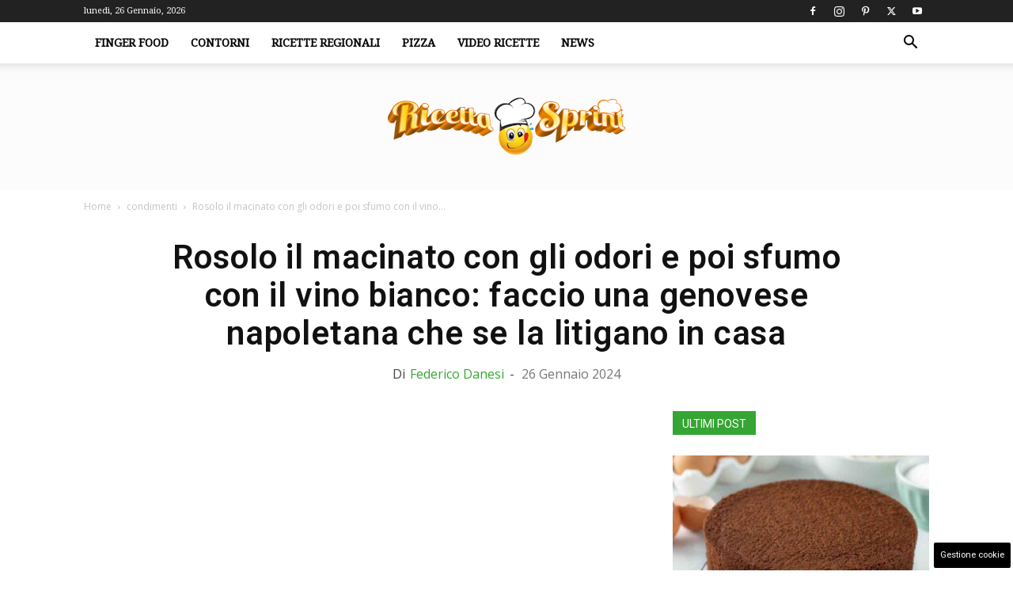

--- FILE ---
content_type: text/html; charset=UTF-8
request_url: https://www.ricettasprint.it/rosolo-il-macinato-con-gli-odori-e-poi-sfumo-con-il-vino-bianco-faccio-una-genovese-napoletana-che-se-la-litigano-in-casa/
body_size: 27926
content:
<!doctype html > <!--[if IE 8]><html class="ie8" lang="en"> <![endif]--> <!--[if IE 9]><html class="ie9" lang="en"> <![endif]--> <!--[if gt IE 8]><!--><html lang="it-IT"> <!--<![endif]--><head><title>Rosolo il macinato con gli odori e poi sfumo con il vino bianco: faccio una genovese napoletana che se la litigano in casa - RicettaSprint.it</title><meta charset="UTF-8" /><meta name="viewport" content="width=device-width, initial-scale=1.0"><link rel="pingback" href="https://www.ricettasprint.it/xmlrpc.php" /><meta name='robots' content='index, follow, max-image-preview:large, max-snippet:-1, max-video-preview:-1' /><link rel="icon" type="image/png" href="https://www.ricettasprint.it/wp-content/uploads/2019/08/favicon_RS.png"><meta name="description" content="Rispetto della tradizione ma con una versione più moderna e più veloce: con questa genovese napoletana la scarpetta è di rigore" /><link rel="canonical" href="https://www.ricettasprint.it/rosolo-il-macinato-con-gli-odori-e-poi-sfumo-con-il-vino-bianco-faccio-una-genovese-napoletana-che-se-la-litigano-in-casa/" /><meta property="og:locale" content="it_IT" /><meta property="og:type" content="article" /><meta property="og:title" content="Rosolo il macinato con gli odori e poi sfumo con il vino bianco: faccio una genovese napoletana che se la litigano in casa - RicettaSprint.it" /><meta property="og:description" content="Rispetto della tradizione ma con una versione più moderna e più veloce: con questa genovese napoletana la scarpetta è di rigore" /><meta property="og:url" content="https://www.ricettasprint.it/rosolo-il-macinato-con-gli-odori-e-poi-sfumo-con-il-vino-bianco-faccio-una-genovese-napoletana-che-se-la-litigano-in-casa/" /><meta property="og:site_name" content="RicettaSprint.it" /><meta property="article:published_time" content="2024-01-26T17:00:48+00:00" /><meta property="og:image" content="https://www.ricettasprint.it/wp-content/uploads/2024/01/genovese.jpg" /><meta property="og:image:width" content="1280" /><meta property="og:image:height" content="720" /><meta property="og:image:type" content="image/jpeg" /><meta name="author" content="Federico Danesi" /><meta name="twitter:card" content="summary_large_image" /><meta name="twitter:label1" content="Scritto da" /><meta name="twitter:data1" content="Federico Danesi" /><meta name="twitter:label2" content="Tempo di lettura stimato" /><meta name="twitter:data2" content="3 minuti" /> <script type="application/ld+json" class="yoast-schema-graph">{"@context":"https://schema.org","@graph":[{"@type":"Article","@id":"https://www.ricettasprint.it/rosolo-il-macinato-con-gli-odori-e-poi-sfumo-con-il-vino-bianco-faccio-una-genovese-napoletana-che-se-la-litigano-in-casa/#article","isPartOf":{"@id":"https://www.ricettasprint.it/rosolo-il-macinato-con-gli-odori-e-poi-sfumo-con-il-vino-bianco-faccio-una-genovese-napoletana-che-se-la-litigano-in-casa/"},"author":{"name":"Federico Danesi","@id":"https://www.ricettasprint.it/#/schema/person/f9935a74a043e2b2af12cb2c66cddc5e"},"headline":"Rosolo il macinato con gli odori e poi sfumo con il vino bianco: faccio una genovese napoletana che se la litigano in casa","datePublished":"2024-01-26T17:00:48+00:00","mainEntityOfPage":{"@id":"https://www.ricettasprint.it/rosolo-il-macinato-con-gli-odori-e-poi-sfumo-con-il-vino-bianco-faccio-una-genovese-napoletana-che-se-la-litigano-in-casa/"},"wordCount":535,"publisher":{"@id":"https://www.ricettasprint.it/#organization"},"image":{"@id":"https://www.ricettasprint.it/rosolo-il-macinato-con-gli-odori-e-poi-sfumo-con-il-vino-bianco-faccio-una-genovese-napoletana-che-se-la-litigano-in-casa/#primaryimage"},"thumbnailUrl":"https://www.ricettasprint.it/wp-content/uploads/2024/01/genovese.jpg","articleSection":["condimenti"],"inLanguage":"it-IT","copyrightYear":"2024","copyrightHolder":{"@id":"https://www.ricettasprint.it/#organization"}},{"@type":"WebPage","@id":"https://www.ricettasprint.it/rosolo-il-macinato-con-gli-odori-e-poi-sfumo-con-il-vino-bianco-faccio-una-genovese-napoletana-che-se-la-litigano-in-casa/","url":"https://www.ricettasprint.it/rosolo-il-macinato-con-gli-odori-e-poi-sfumo-con-il-vino-bianco-faccio-una-genovese-napoletana-che-se-la-litigano-in-casa/","name":"Rosolo il macinato con gli odori e poi sfumo con il vino bianco: faccio una genovese napoletana che se la litigano in casa - RicettaSprint.it","isPartOf":{"@id":"https://www.ricettasprint.it/#website"},"primaryImageOfPage":{"@id":"https://www.ricettasprint.it/rosolo-il-macinato-con-gli-odori-e-poi-sfumo-con-il-vino-bianco-faccio-una-genovese-napoletana-che-se-la-litigano-in-casa/#primaryimage"},"image":{"@id":"https://www.ricettasprint.it/rosolo-il-macinato-con-gli-odori-e-poi-sfumo-con-il-vino-bianco-faccio-una-genovese-napoletana-che-se-la-litigano-in-casa/#primaryimage"},"thumbnailUrl":"https://www.ricettasprint.it/wp-content/uploads/2024/01/genovese.jpg","datePublished":"2024-01-26T17:00:48+00:00","description":"Rispetto della tradizione ma con una versione più moderna e più veloce: con questa genovese napoletana la scarpetta è di rigore","breadcrumb":{"@id":"https://www.ricettasprint.it/rosolo-il-macinato-con-gli-odori-e-poi-sfumo-con-il-vino-bianco-faccio-una-genovese-napoletana-che-se-la-litigano-in-casa/#breadcrumb"},"inLanguage":"it-IT","potentialAction":[{"@type":"ReadAction","target":["https://www.ricettasprint.it/rosolo-il-macinato-con-gli-odori-e-poi-sfumo-con-il-vino-bianco-faccio-una-genovese-napoletana-che-se-la-litigano-in-casa/"]}]},{"@type":"ImageObject","inLanguage":"it-IT","@id":"https://www.ricettasprint.it/rosolo-il-macinato-con-gli-odori-e-poi-sfumo-con-il-vino-bianco-faccio-una-genovese-napoletana-che-se-la-litigano-in-casa/#primaryimage","url":"https://www.ricettasprint.it/wp-content/uploads/2024/01/genovese.jpg","contentUrl":"https://www.ricettasprint.it/wp-content/uploads/2024/01/genovese.jpg","width":1280,"height":720,"caption":"Rosolo il macinato con gli odori e poi sfumo con il vino bianco: faccio una genovese napoletana che se la litigano in casa"},{"@type":"BreadcrumbList","@id":"https://www.ricettasprint.it/rosolo-il-macinato-con-gli-odori-e-poi-sfumo-con-il-vino-bianco-faccio-una-genovese-napoletana-che-se-la-litigano-in-casa/#breadcrumb","itemListElement":[{"@type":"ListItem","position":1,"name":"Home","item":"https://www.ricettasprint.it/"},{"@type":"ListItem","position":2,"name":"condimenti","item":"https://www.ricettasprint.it/condimenti/"},{"@type":"ListItem","position":3,"name":"Rosolo il macinato con gli odori e poi sfumo con il vino bianco: faccio una genovese napoletana che se la litigano in casa"}]},{"@type":"WebSite","@id":"https://www.ricettasprint.it/#website","url":"https://www.ricettasprint.it/","name":"RicettaSprint.it","description":"Tutte le Ricette del Mondo e non solo","publisher":{"@id":"https://www.ricettasprint.it/#organization"},"potentialAction":[{"@type":"SearchAction","target":{"@type":"EntryPoint","urlTemplate":"https://www.ricettasprint.it/?s={search_term_string}"},"query-input":{"@type":"PropertyValueSpecification","valueRequired":true,"valueName":"search_term_string"}}],"inLanguage":"it-IT"},{"@type":"Organization","@id":"https://www.ricettasprint.it/#organization","name":"RicettaSprint.it","url":"https://www.ricettasprint.it/","logo":{"@type":"ImageObject","inLanguage":"it-IT","@id":"https://www.ricettasprint.it/#/schema/logo/image/","url":"https://www.ricettasprint.it/wp-content/uploads/2019/08/ricettalogo.png","contentUrl":"https://www.ricettasprint.it/wp-content/uploads/2019/08/ricettalogo.png","width":650,"height":161,"caption":"RicettaSprint.it"},"image":{"@id":"https://www.ricettasprint.it/#/schema/logo/image/"}},{"@type":"Person","@id":"https://www.ricettasprint.it/#/schema/person/f9935a74a043e2b2af12cb2c66cddc5e","name":"Federico Danesi","image":{"@type":"ImageObject","inLanguage":"it-IT","@id":"https://www.ricettasprint.it/#/schema/person/image/","url":"https://secure.gravatar.com/avatar/172eee27de5f96b62af94105378a9f547c5f04186ac1f52fd7c4d3c5dcb659ea?s=96&d=mm&r=g","contentUrl":"https://secure.gravatar.com/avatar/172eee27de5f96b62af94105378a9f547c5f04186ac1f52fd7c4d3c5dcb659ea?s=96&d=mm&r=g","caption":"Federico Danesi"},"url":"https://www.ricettasprint.it/author/federico-danesi/"}]}</script> <link rel="amphtml" href="https://www.ricettasprint.it/rosolo-il-macinato-con-gli-odori-e-poi-sfumo-con-il-vino-bianco-faccio-una-genovese-napoletana-che-se-la-litigano-in-casa/amp/" /><meta name="generator" content="AMP for WP 1.1.11"/><link rel='dns-prefetch' href='//www.ricettasprint.it' /><link rel='dns-prefetch' href='//fonts.googleapis.com' /><link rel="alternate" type="application/rss+xml" title="RicettaSprint.it &raquo; Feed" href="https://www.ricettasprint.it/feed/" /><link rel="alternate" type="application/rss+xml" title="RicettaSprint.it &raquo; Feed dei commenti" href="https://www.ricettasprint.it/comments/feed/" /><style id='wp-img-auto-sizes-contain-inline-css' type='text/css'>img:is([sizes=auto i],[sizes^="auto," i]){contain-intrinsic-size:3000px 1500px}</style><style id='wp-block-library-inline-css' type='text/css'>:root{--wp-block-synced-color:#7a00df;--wp-block-synced-color--rgb:122,0,223;--wp-bound-block-color:var(--wp-block-synced-color);--wp-editor-canvas-background:#ddd;--wp-admin-theme-color:#007cba;--wp-admin-theme-color--rgb:0,124,186;--wp-admin-theme-color-darker-10:#006ba1;--wp-admin-theme-color-darker-10--rgb:0,107,160.5;--wp-admin-theme-color-darker-20:#005a87;--wp-admin-theme-color-darker-20--rgb:0,90,135;--wp-admin-border-width-focus:2px}@media (min-resolution:192dpi){:root{--wp-admin-border-width-focus:1.5px}}.wp-element-button{cursor:pointer}:root .has-very-light-gray-background-color{background-color:#eee}:root .has-very-dark-gray-background-color{background-color:#313131}:root .has-very-light-gray-color{color:#eee}:root .has-very-dark-gray-color{color:#313131}:root .has-vivid-green-cyan-to-vivid-cyan-blue-gradient-background{background:linear-gradient(135deg,#00d084,#0693e3)}:root .has-purple-crush-gradient-background{background:linear-gradient(135deg,#34e2e4,#4721fb 50%,#ab1dfe)}:root .has-hazy-dawn-gradient-background{background:linear-gradient(135deg,#faaca8,#dad0ec)}:root .has-subdued-olive-gradient-background{background:linear-gradient(135deg,#fafae1,#67a671)}:root .has-atomic-cream-gradient-background{background:linear-gradient(135deg,#fdd79a,#004a59)}:root .has-nightshade-gradient-background{background:linear-gradient(135deg,#330968,#31cdcf)}:root .has-midnight-gradient-background{background:linear-gradient(135deg,#020381,#2874fc)}:root{--wp--preset--font-size--normal:16px;--wp--preset--font-size--huge:42px}.has-regular-font-size{font-size:1em}.has-larger-font-size{font-size:2.625em}.has-normal-font-size{font-size:var(--wp--preset--font-size--normal)}.has-huge-font-size{font-size:var(--wp--preset--font-size--huge)}.has-text-align-center{text-align:center}.has-text-align-left{text-align:left}.has-text-align-right{text-align:right}.has-fit-text{white-space:nowrap!important}#end-resizable-editor-section{display:none}.aligncenter{clear:both}.items-justified-left{justify-content:flex-start}.items-justified-center{justify-content:center}.items-justified-right{justify-content:flex-end}.items-justified-space-between{justify-content:space-between}.screen-reader-text{border:0;clip-path:inset(50%);height:1px;margin:-1px;overflow:hidden;padding:0;position:absolute;width:1px;word-wrap:normal!important}.screen-reader-text:focus{background-color:#ddd;clip-path:none;color:#444;display:block;font-size:1em;height:auto;left:5px;line-height:normal;padding:15px 23px 14px;text-decoration:none;top:5px;width:auto;z-index:100000}html :where(.has-border-color){border-style:solid}html :where([style*=border-top-color]){border-top-style:solid}html :where([style*=border-right-color]){border-right-style:solid}html :where([style*=border-bottom-color]){border-bottom-style:solid}html :where([style*=border-left-color]){border-left-style:solid}html :where([style*=border-width]){border-style:solid}html :where([style*=border-top-width]){border-top-style:solid}html :where([style*=border-right-width]){border-right-style:solid}html :where([style*=border-bottom-width]){border-bottom-style:solid}html :where([style*=border-left-width]){border-left-style:solid}html :where(img[class*=wp-image-]){height:auto;max-width:100%}:where(figure){margin:0 0 1em}html :where(.is-position-sticky){--wp-admin--admin-bar--position-offset:var(--wp-admin--admin-bar--height,0px)}@media screen and (max-width:600px){html :where(.is-position-sticky){--wp-admin--admin-bar--position-offset:0px}}</style><style id='global-styles-inline-css' type='text/css'>:root{--wp--preset--aspect-ratio--square:1;--wp--preset--aspect-ratio--4-3:4/3;--wp--preset--aspect-ratio--3-4:3/4;--wp--preset--aspect-ratio--3-2:3/2;--wp--preset--aspect-ratio--2-3:2/3;--wp--preset--aspect-ratio--16-9:16/9;--wp--preset--aspect-ratio--9-16:9/16;--wp--preset--color--black:#000;--wp--preset--color--cyan-bluish-gray:#abb8c3;--wp--preset--color--white:#fff;--wp--preset--color--pale-pink:#f78da7;--wp--preset--color--vivid-red:#cf2e2e;--wp--preset--color--luminous-vivid-orange:#ff6900;--wp--preset--color--luminous-vivid-amber:#fcb900;--wp--preset--color--light-green-cyan:#7bdcb5;--wp--preset--color--vivid-green-cyan:#00d084;--wp--preset--color--pale-cyan-blue:#8ed1fc;--wp--preset--color--vivid-cyan-blue:#0693e3;--wp--preset--color--vivid-purple:#9b51e0;--wp--preset--gradient--vivid-cyan-blue-to-vivid-purple:linear-gradient(135deg,#0693e3 0%,#9b51e0 100%);--wp--preset--gradient--light-green-cyan-to-vivid-green-cyan:linear-gradient(135deg,#7adcb4 0%,#00d082 100%);--wp--preset--gradient--luminous-vivid-amber-to-luminous-vivid-orange:linear-gradient(135deg,#fcb900 0%,#ff6900 100%);--wp--preset--gradient--luminous-vivid-orange-to-vivid-red:linear-gradient(135deg,#ff6900 0%,#cf2e2e 100%);--wp--preset--gradient--very-light-gray-to-cyan-bluish-gray:linear-gradient(135deg,#eee 0%,#a9b8c3 100%);--wp--preset--gradient--cool-to-warm-spectrum:linear-gradient(135deg,#4aeadc 0%,#9778d1 20%,#cf2aba 40%,#ee2c82 60%,#fb6962 80%,#fef84c 100%);--wp--preset--gradient--blush-light-purple:linear-gradient(135deg,#ffceec 0%,#9896f0 100%);--wp--preset--gradient--blush-bordeaux:linear-gradient(135deg,#fecda5 0%,#fe2d2d 50%,#6b003e 100%);--wp--preset--gradient--luminous-dusk:linear-gradient(135deg,#ffcb70 0%,#c751c0 50%,#4158d0 100%);--wp--preset--gradient--pale-ocean:linear-gradient(135deg,#fff5cb 0%,#b6e3d4 50%,#33a7b5 100%);--wp--preset--gradient--electric-grass:linear-gradient(135deg,#caf880 0%,#71ce7e 100%);--wp--preset--gradient--midnight:linear-gradient(135deg,#020381 0%,#2874fc 100%);--wp--preset--font-size--small:11px;--wp--preset--font-size--medium:20px;--wp--preset--font-size--large:32px;--wp--preset--font-size--x-large:42px;--wp--preset--font-size--regular:15px;--wp--preset--font-size--larger:50px;--wp--preset--spacing--20:.44rem;--wp--preset--spacing--30:.67rem;--wp--preset--spacing--40:1rem;--wp--preset--spacing--50:1.5rem;--wp--preset--spacing--60:2.25rem;--wp--preset--spacing--70:3.38rem;--wp--preset--spacing--80:5.06rem;--wp--preset--shadow--natural:6px 6px 9px rgba(0,0,0,.2);--wp--preset--shadow--deep:12px 12px 50px rgba(0,0,0,.4);--wp--preset--shadow--sharp:6px 6px 0px rgba(0,0,0,.2);--wp--preset--shadow--outlined:6px 6px 0px -3px #fff,6px 6px #000;--wp--preset--shadow--crisp:6px 6px 0px #000}:where(.is-layout-flex){gap:.5em}:where(.is-layout-grid){gap:.5em}body .is-layout-flex{display:flex}.is-layout-flex{flex-wrap:wrap;align-items:center}.is-layout-flex>:is(*,div){margin:0}body .is-layout-grid{display:grid}.is-layout-grid>:is(*,div){margin:0}:where(.wp-block-columns.is-layout-flex){gap:2em}:where(.wp-block-columns.is-layout-grid){gap:2em}:where(.wp-block-post-template.is-layout-flex){gap:1.25em}:where(.wp-block-post-template.is-layout-grid){gap:1.25em}.has-black-color{color:var(--wp--preset--color--black) !important}.has-cyan-bluish-gray-color{color:var(--wp--preset--color--cyan-bluish-gray) !important}.has-white-color{color:var(--wp--preset--color--white) !important}.has-pale-pink-color{color:var(--wp--preset--color--pale-pink) !important}.has-vivid-red-color{color:var(--wp--preset--color--vivid-red) !important}.has-luminous-vivid-orange-color{color:var(--wp--preset--color--luminous-vivid-orange) !important}.has-luminous-vivid-amber-color{color:var(--wp--preset--color--luminous-vivid-amber) !important}.has-light-green-cyan-color{color:var(--wp--preset--color--light-green-cyan) !important}.has-vivid-green-cyan-color{color:var(--wp--preset--color--vivid-green-cyan) !important}.has-pale-cyan-blue-color{color:var(--wp--preset--color--pale-cyan-blue) !important}.has-vivid-cyan-blue-color{color:var(--wp--preset--color--vivid-cyan-blue) !important}.has-vivid-purple-color{color:var(--wp--preset--color--vivid-purple) !important}.has-black-background-color{background-color:var(--wp--preset--color--black) !important}.has-cyan-bluish-gray-background-color{background-color:var(--wp--preset--color--cyan-bluish-gray) !important}.has-white-background-color{background-color:var(--wp--preset--color--white) !important}.has-pale-pink-background-color{background-color:var(--wp--preset--color--pale-pink) !important}.has-vivid-red-background-color{background-color:var(--wp--preset--color--vivid-red) !important}.has-luminous-vivid-orange-background-color{background-color:var(--wp--preset--color--luminous-vivid-orange) !important}.has-luminous-vivid-amber-background-color{background-color:var(--wp--preset--color--luminous-vivid-amber) !important}.has-light-green-cyan-background-color{background-color:var(--wp--preset--color--light-green-cyan) !important}.has-vivid-green-cyan-background-color{background-color:var(--wp--preset--color--vivid-green-cyan) !important}.has-pale-cyan-blue-background-color{background-color:var(--wp--preset--color--pale-cyan-blue) !important}.has-vivid-cyan-blue-background-color{background-color:var(--wp--preset--color--vivid-cyan-blue) !important}.has-vivid-purple-background-color{background-color:var(--wp--preset--color--vivid-purple) !important}.has-black-border-color{border-color:var(--wp--preset--color--black) !important}.has-cyan-bluish-gray-border-color{border-color:var(--wp--preset--color--cyan-bluish-gray) !important}.has-white-border-color{border-color:var(--wp--preset--color--white) !important}.has-pale-pink-border-color{border-color:var(--wp--preset--color--pale-pink) !important}.has-vivid-red-border-color{border-color:var(--wp--preset--color--vivid-red) !important}.has-luminous-vivid-orange-border-color{border-color:var(--wp--preset--color--luminous-vivid-orange) !important}.has-luminous-vivid-amber-border-color{border-color:var(--wp--preset--color--luminous-vivid-amber) !important}.has-light-green-cyan-border-color{border-color:var(--wp--preset--color--light-green-cyan) !important}.has-vivid-green-cyan-border-color{border-color:var(--wp--preset--color--vivid-green-cyan) !important}.has-pale-cyan-blue-border-color{border-color:var(--wp--preset--color--pale-cyan-blue) !important}.has-vivid-cyan-blue-border-color{border-color:var(--wp--preset--color--vivid-cyan-blue) !important}.has-vivid-purple-border-color{border-color:var(--wp--preset--color--vivid-purple) !important}.has-vivid-cyan-blue-to-vivid-purple-gradient-background{background:var(--wp--preset--gradient--vivid-cyan-blue-to-vivid-purple) !important}.has-light-green-cyan-to-vivid-green-cyan-gradient-background{background:var(--wp--preset--gradient--light-green-cyan-to-vivid-green-cyan) !important}.has-luminous-vivid-amber-to-luminous-vivid-orange-gradient-background{background:var(--wp--preset--gradient--luminous-vivid-amber-to-luminous-vivid-orange) !important}.has-luminous-vivid-orange-to-vivid-red-gradient-background{background:var(--wp--preset--gradient--luminous-vivid-orange-to-vivid-red) !important}.has-very-light-gray-to-cyan-bluish-gray-gradient-background{background:var(--wp--preset--gradient--very-light-gray-to-cyan-bluish-gray) !important}.has-cool-to-warm-spectrum-gradient-background{background:var(--wp--preset--gradient--cool-to-warm-spectrum) !important}.has-blush-light-purple-gradient-background{background:var(--wp--preset--gradient--blush-light-purple) !important}.has-blush-bordeaux-gradient-background{background:var(--wp--preset--gradient--blush-bordeaux) !important}.has-luminous-dusk-gradient-background{background:var(--wp--preset--gradient--luminous-dusk) !important}.has-pale-ocean-gradient-background{background:var(--wp--preset--gradient--pale-ocean) !important}.has-electric-grass-gradient-background{background:var(--wp--preset--gradient--electric-grass) !important}.has-midnight-gradient-background{background:var(--wp--preset--gradient--midnight) !important}.has-small-font-size{font-size:var(--wp--preset--font-size--small) !important}.has-medium-font-size{font-size:var(--wp--preset--font-size--medium) !important}.has-large-font-size{font-size:var(--wp--preset--font-size--large) !important}.has-x-large-font-size{font-size:var(--wp--preset--font-size--x-large) !important}</style><style id='classic-theme-styles-inline-css' type='text/css'>/*! This file is auto-generated */
.wp-block-button__link{color:#fff;background-color:#32373c;border-radius:9999px;box-shadow:none;text-decoration:none;padding:calc(.667em + 2px) calc(1.333em + 2px);font-size:1.125em}.wp-block-file__button{background:#32373c;color:#fff;text-decoration:none}</style><link rel='stylesheet' id='adser-css' href='https://www.ricettasprint.it/wp-content/cache/autoptimize/css/autoptimize_single_78875a0a7d891fb98e429988a51e1cb4.css?ver=1.7.2' type='text/css' media='all' /><link rel='stylesheet' id='dadaPushly-css' href='https://www.ricettasprint.it/wp-content/plugins/dadasuite-365/includes/modules/dadasuite_365_pushly/css/dadasuite_365_pushly.min.css?ver=1.7.2' type='text/css' media='all' /><link rel='stylesheet' id='gn-frontend-gnfollow-style-css' href='https://www.ricettasprint.it/wp-content/plugins/gn-publisher/assets/css/gn-frontend-gnfollow.min.css?ver=1.5.26' type='text/css' media='all' /><link rel='stylesheet' id='td-plugin-multi-purpose-css' href='https://www.ricettasprint.it/wp-content/cache/autoptimize/css/autoptimize_single_e303d996d8949ea6a756ca4549b43392.css?ver=492e3cf54bd42df3b24a3de8e2307cafx' type='text/css' media='all' /><link rel='stylesheet' id='google-fonts-style-css' href='https://fonts.googleapis.com/css?family=Roboto%3A400%2C600%2C700%7CDroid+Serif%3A400%7CPoppins%3A400%7COpen+Sans%3A400%2C600%2C700&#038;display=swap&#038;ver=12.7.1' type='text/css' media='all' /><link rel='stylesheet' id='td-theme-css' href='https://www.ricettasprint.it/wp-content/cache/autoptimize/css/autoptimize_single_3e1c58f067c8f4b99b972ba3f3905ec5.css?ver=12.7.1' type='text/css' media='all' /><style id='td-theme-inline-css' type='text/css'>@media (max-width:767px){.td-header-desktop-wrap{display:none}}@media (min-width:767px){.td-header-mobile-wrap{display:none}}</style><link rel='stylesheet' id='td-legacy-framework-front-style-css' href='https://www.ricettasprint.it/wp-content/cache/autoptimize/css/autoptimize_single_471fa3277341e2c7f0af72f9c83773c1.css?ver=492e3cf54bd42df3b24a3de8e2307cafx' type='text/css' media='all' /><link rel='stylesheet' id='td-standard-pack-framework-front-style-css' href='https://www.ricettasprint.it/wp-content/cache/autoptimize/css/autoptimize_single_7a82002d41e414a4a2326c3bb9404772.css?ver=8ae1459a1d876d507918f73cef68310e' type='text/css' media='all' /><link rel='stylesheet' id='td-theme-demo-style-css' href='https://www.ricettasprint.it/wp-content/cache/autoptimize/css/autoptimize_single_4e32b31ed69a2358cf29564f29058e28.css?ver=12.7.1' type='text/css' media='all' /> <script defer type="text/javascript" src="https://www.ricettasprint.it/wp-includes/js/jquery/jquery.min.js?ver=3.7.1" id="jquery-core-js"></script> <script defer type="text/javascript" src="https://www.ricettasprint.it/wp-includes/js/jquery/jquery-migrate.min.js?ver=3.4.1" id="jquery-migrate-js"></script> <link rel="https://api.w.org/" href="https://www.ricettasprint.it/wp-json/" /><link rel="alternate" title="JSON" type="application/json" href="https://www.ricettasprint.it/wp-json/wp/v2/posts/398436" /><link rel="EditURI" type="application/rsd+xml" title="RSD" href="https://www.ricettasprint.it/xmlrpc.php?rsd" /><meta name="generator" content="WordPress 6.9" /><link rel='shortlink' href='https://www.ricettasprint.it/?p=398436' /><link rel="dns-prefetch" href="https://clikciocmp.com/"><link rel="dns-prefetch" href="https://a.thecoreadv.com" ><meta name="google-site-verification" content="Q98Cje_YNLPusyb4jbDK4YzdbaleRcpVwIAQqIpBUs8" /><meta name="verification" content="2889c3fcf58f0e34dde7b7442597468a" /><link rel="preload" href="https://www.ricettasprint.it/wp-content/themes/Newspaper/images/icons/newspaper.woff" as="font" type="font/woff" crossorigin="anonymous"><link rel="preload" href="https://www.ricettasprint.it/wp-content/plugins/td-composer/legacy/Newspaper/js/tagdiv_theme.min.js?ver=12" as="script"><link rel="preload" href="https://code.jquery.com/jquery-3.7.1.min.js" as="script" crossorigin="anonymous"><script defer src="[data-uri]"></script>  <script defer src="https://www.googletagmanager.com/gtag/js?id=G-7QSQHV9012"></script> <script defer src="[data-uri]"></script>    <script defer id="td-generated-header-js" src="[data-uri]"></script> <style>.td-header-wrap .black-menu .sf-menu>.current-menu-item>a,.td-header-wrap .black-menu .sf-menu>.current-menu-ancestor>a,.td-header-wrap .black-menu .sf-menu>.current-category-ancestor>a,.td-header-wrap .black-menu .sf-menu>li>a:hover,.td-header-wrap .black-menu .sf-menu>.sfHover>a,.sf-menu>.current-menu-item>a:after,.sf-menu>.current-menu-ancestor>a:after,.sf-menu>.current-category-ancestor>a:after,.sf-menu>li:hover>a:after,.sf-menu>.sfHover>a:after,.header-search-wrap .td-drop-down-search:after,.header-search-wrap .td-drop-down-search .btn:hover,input[type=submit]:hover,.td-read-more a,.td-post-category:hover,body .td_top_authors .td-active .td-author-post-count,body .td_top_authors .td-active .td-author-comments-count,body .td_top_authors .td_mod_wrap:hover .td-author-post-count,body .td_top_authors .td_mod_wrap:hover .td-author-comments-count,.td-404-sub-sub-title a:hover,.td-search-form-widget .wpb_button:hover,.td-rating-bar-wrap div,.dropcap,.td_wrapper_video_playlist .td_video_controls_playlist_wrapper,.wpb_default,.wpb_default:hover,.td-left-smart-list:hover,.td-right-smart-list:hover,#bbpress-forums button:hover,.bbp_widget_login .button:hover,.td-footer-wrapper .td-post-category,.td-footer-wrapper .widget_product_search input[type=submit]:hover,.single-product .product .summary .cart .button:hover,.td-next-prev-wrap a:hover,.td-load-more-wrap a:hover,.td-post-small-box a:hover,.page-nav .current,.page-nav:first-child>div,#bbpress-forums .bbp-pagination .current,#bbpress-forums #bbp-single-user-details #bbp-user-navigation li.current a,.td-theme-slider:hover .slide-meta-cat a,a.vc_btn-black:hover,.td-trending-now-wrapper:hover .td-trending-now-title,.td-scroll-up,.td-smart-list-button:hover,.td-weather-information:before,.td-weather-week:before,.td_block_exchange .td-exchange-header:before,.td-pulldown-syle-2 .td-subcat-dropdown ul:after,.td_block_template_9 .td-block-title:after,.td_block_template_15 .td-block-title:before,div.wpforms-container .wpforms-form div.wpforms-submit-container button[type=submit],.td-close-video-fixed{background-color:#35a533}.td_block_template_4 .td-related-title .td-cur-simple-item:before{border-color:#35a533 transparent transparent transparent!important}.td_block_template_4 .td-related-title .td-cur-simple-item,.td_block_template_3 .td-related-title .td-cur-simple-item,.td_block_template_9 .td-related-title:after{background-color:#35a533}a,cite a:hover,.td-page-content blockquote p,.td-post-content blockquote p,.mce-content-body blockquote p,.comment-content blockquote p,.wpb_text_column blockquote p,.td_block_text_with_title blockquote p,.td_module_wrap:hover .entry-title a,.td-subcat-filter .td-subcat-list a:hover,.td-subcat-filter .td-subcat-dropdown a:hover,.td_quote_on_blocks,.dropcap2,.dropcap3,body .td_top_authors .td-active .td-authors-name a,body .td_top_authors .td_mod_wrap:hover .td-authors-name a,.td-post-next-prev-content a:hover,.author-box-wrap .td-author-social a:hover,.td-author-name a:hover,.td-author-url a:hover,.comment-reply-link:hover,.logged-in-as a:hover,#cancel-comment-reply-link:hover,.td-search-query,.widget a:hover,.td_wp_recentcomments a:hover,.archive .widget_archive .current,.archive .widget_archive .current a,.widget_calendar tfoot a:hover,#bbpress-forums li.bbp-header .bbp-reply-content span a:hover,#bbpress-forums .bbp-forum-freshness a:hover,#bbpress-forums .bbp-topic-freshness a:hover,#bbpress-forums .bbp-forums-list li a:hover,#bbpress-forums .bbp-forum-title:hover,#bbpress-forums .bbp-topic-permalink:hover,#bbpress-forums .bbp-topic-started-by a:hover,#bbpress-forums .bbp-topic-started-in a:hover,#bbpress-forums .bbp-body .super-sticky li.bbp-topic-title .bbp-topic-permalink,#bbpress-forums .bbp-body .sticky li.bbp-topic-title .bbp-topic-permalink,.widget_display_replies .bbp-author-name,.widget_display_topics .bbp-author-name,.td-subfooter-menu li a:hover,a.vc_btn-black:hover,.td-smart-list-dropdown-wrap .td-smart-list-button:hover,.td-instagram-user a,.td-block-title-wrap .td-wrapper-pulldown-filter .td-pulldown-filter-display-option:hover,.td-block-title-wrap .td-wrapper-pulldown-filter .td-pulldown-filter-display-option:hover i,.td-block-title-wrap .td-wrapper-pulldown-filter .td-pulldown-filter-link:hover,.td-block-title-wrap .td-wrapper-pulldown-filter .td-pulldown-filter-item .td-cur-simple-item,.td-pulldown-syle-2 .td-subcat-dropdown:hover .td-subcat-more span,.td-pulldown-syle-2 .td-subcat-dropdown:hover .td-subcat-more i,.td-pulldown-syle-3 .td-subcat-dropdown:hover .td-subcat-more span,.td-pulldown-syle-3 .td-subcat-dropdown:hover .td-subcat-more i,.td_block_template_2 .td-related-title .td-cur-simple-item,.td_block_template_5 .td-related-title .td-cur-simple-item,.td_block_template_6 .td-related-title .td-cur-simple-item,.td_block_template_7 .td-related-title .td-cur-simple-item,.td_block_template_8 .td-related-title .td-cur-simple-item,.td_block_template_9 .td-related-title .td-cur-simple-item,.td_block_template_10 .td-related-title .td-cur-simple-item,.td_block_template_11 .td-related-title .td-cur-simple-item,.td_block_template_12 .td-related-title .td-cur-simple-item,.td_block_template_13 .td-related-title .td-cur-simple-item,.td_block_template_14 .td-related-title .td-cur-simple-item,.td_block_template_15 .td-related-title .td-cur-simple-item,.td_block_template_16 .td-related-title .td-cur-simple-item,.td_block_template_17 .td-related-title .td-cur-simple-item,.td-theme-wrap .sf-menu ul .td-menu-item>a:hover,.td-theme-wrap .sf-menu ul .sfHover>a,.td-theme-wrap .sf-menu ul .current-menu-ancestor>a,.td-theme-wrap .sf-menu ul .current-category-ancestor>a,.td-theme-wrap .sf-menu ul .current-menu-item>a,.td_outlined_btn,body .td_block_categories_tags .td-ct-item:hover,body .td_block_list_menu li.current-menu-item>a,body .td_block_list_menu li.current-menu-ancestor>a,body .td_block_list_menu li.current-category-ancestor>a{color:#35a533}a.vc_btn-black.vc_btn_square_outlined:hover,a.vc_btn-black.vc_btn_outlined:hover{color:#35a533!important}.td-next-prev-wrap a:hover,.td-load-more-wrap a:hover,.td-post-small-box a:hover,.page-nav .current,.page-nav:first-child>div,#bbpress-forums .bbp-pagination .current,.post .td_quote_box,.page .td_quote_box,a.vc_btn-black:hover,.td_block_template_5 .td-block-title>*,.td_outlined_btn{border-color:#35a533}.td_wrapper_video_playlist .td_video_currently_playing:after{border-color:#35a533!important}.header-search-wrap .td-drop-down-search:before{border-color:transparent transparent #35a533}.block-title>span,.block-title>a,.block-title>label,.widgettitle,.widgettitle:after,body .td-trending-now-title,.td-trending-now-wrapper:hover .td-trending-now-title,.wpb_tabs li.ui-tabs-active a,.wpb_tabs li:hover a,.vc_tta-container .vc_tta-color-grey.vc_tta-tabs-position-top.vc_tta-style-classic .vc_tta-tabs-container .vc_tta-tab.vc_active>a,.vc_tta-container .vc_tta-color-grey.vc_tta-tabs-position-top.vc_tta-style-classic .vc_tta-tabs-container .vc_tta-tab:hover>a,.td_block_template_1 .td-related-title .td-cur-simple-item,.td-subcat-filter .td-subcat-dropdown:hover .td-subcat-more,.td_3D_btn,.td_shadow_btn,.td_default_btn,.td_round_btn,.td_outlined_btn:hover{background-color:#35a533}.block-title,.td_block_template_1 .td-related-title,.wpb_tabs .wpb_tabs_nav,.vc_tta-container .vc_tta-color-grey.vc_tta-tabs-position-top.vc_tta-style-classic .vc_tta-tabs-container{border-color:#35a533}.td_block_wrap .td-subcat-item a.td-cur-simple-item{color:#35a533}.td-grid-style-4 .entry-title{background-color:rgba(53,165,51,.7)}@media (max-width:767px){body .td-header-wrap .td-header-main-menu{background-color:#ffffff!important}}@media (max-width:767px){body #td-top-mobile-toggle i,.td-header-wrap .header-search-wrap .td-icon-search{color:#000000!important}}.td-menu-background:before,.td-search-background:before{background:rgba(0,0,0,.5);background:-moz-linear-gradient(top,rgba(0,0,0,.5) 0%,rgba(0,0,0,.7) 100%);background:-webkit-gradient(left top,left bottom,color-stop(0%,rgba(0,0,0,.5)),color-stop(100%,rgba(0,0,0,.7)));background:-webkit-linear-gradient(top,rgba(0,0,0,.5) 0%,rgba(0,0,0,.7) 100%);background:-o-linear-gradient(top,rgba(0,0,0,.5) 0%,rgba(0,0,0,.7) 100%);background:-ms-linear-gradient(top,rgba(0,0,0,.5) 0%,rgba(0,0,0,.7) 100%);background:linear-gradient(to bottom,rgba(0,0,0,.5) 0%,rgba(0,0,0,.7) 100%);filter:progid:DXImageTransform.Microsoft.gradient(startColorstr='rgba(0,0,0,0.5)',endColorstr='rgba(0,0,0,0.7)',GradientType=0)}.td-mobile-content .current-menu-item>a,.td-mobile-content .current-menu-ancestor>a,.td-mobile-content .current-category-ancestor>a,#td-mobile-nav .td-menu-login-section a:hover,#td-mobile-nav .td-register-section a:hover,#td-mobile-nav .td-menu-socials-wrap a:hover i,.td-search-close a:hover i{color:#0c1}.td-menu-background,.td-search-background{background-image:url('https://www.ricettasprint.it/wp-content/uploads/2019/01/8.jpg')}ul.sf-menu>.menu-item>a{font-family:"Droid Serif"}body,p{font-family:Roboto;font-size:16px;line-height:24px}.white-popup-block:after{background:rgba(0,0,0,.5);background:-moz-linear-gradient(45deg,rgba(0,0,0,.5) 0%,rgba(0,0,0,.7) 100%);background:-webkit-gradient(left bottom,right top,color-stop(0%,rgba(0,0,0,.5)),color-stop(100%,rgba(0,0,0,.7)));background:-webkit-linear-gradient(45deg,rgba(0,0,0,.5) 0%,rgba(0,0,0,.7) 100%);background:linear-gradient(45deg,rgba(0,0,0,.5) 0%,rgba(0,0,0,.7) 100%)}.white-popup-block:before{background-image:url('https://www.ricettasprint.it/wp-content/uploads/2019/01/8.jpg')}.td-header-style-12 .td-header-menu-wrap-full,.td-header-style-12 .td-affix,.td-grid-style-1.td-hover-1 .td-big-grid-post:hover .td-post-category,.td-grid-style-5.td-hover-1 .td-big-grid-post:hover .td-post-category,.td_category_template_3 .td-current-sub-category,.td_category_template_8 .td-category-header .td-category a.td-current-sub-category,.td_category_template_4 .td-category-siblings .td-category a:hover,.td_block_big_grid_9.td-grid-style-1 .td-post-category,.td_block_big_grid_9.td-grid-style-5 .td-post-category,.td-grid-style-6.td-hover-1 .td-module-thumb:after,.tdm-menu-active-style5 .td-header-menu-wrap .sf-menu>.current-menu-item>a,.tdm-menu-active-style5 .td-header-menu-wrap .sf-menu>.current-menu-ancestor>a,.tdm-menu-active-style5 .td-header-menu-wrap .sf-menu>.current-category-ancestor>a,.tdm-menu-active-style5 .td-header-menu-wrap .sf-menu>li>a:hover,.tdm-menu-active-style5 .td-header-menu-wrap .sf-menu>.sfHover>a{background-color:#35a533}.td_mega_menu_sub_cats .cur-sub-cat,.td-mega-span h3 a:hover,.td_mod_mega_menu:hover .entry-title a,.header-search-wrap .result-msg a:hover,.td-header-top-menu .td-drop-down-search .td_module_wrap:hover .entry-title a,.td-header-top-menu .td-icon-search:hover,.td-header-wrap .result-msg a:hover,.top-header-menu li a:hover,.top-header-menu .current-menu-item>a,.top-header-menu .current-menu-ancestor>a,.top-header-menu .current-category-ancestor>a,.td-social-icon-wrap>a:hover,.td-header-sp-top-widget .td-social-icon-wrap a:hover,.td_mod_related_posts:hover h3>a,.td-post-template-11 .td-related-title .td-related-left:hover,.td-post-template-11 .td-related-title .td-related-right:hover,.td-post-template-11 .td-related-title .td-cur-simple-item,.td-post-template-11 .td_block_related_posts .td-next-prev-wrap a:hover,.td-category-header .td-pulldown-category-filter-link:hover,.td-category-siblings .td-subcat-dropdown a:hover,.td-category-siblings .td-subcat-dropdown a.td-current-sub-category,.footer-text-wrap .footer-email-wrap a,.footer-social-wrap a:hover,.td_module_17 .td-read-more a:hover,.td_module_18 .td-read-more a:hover,.td_module_19 .td-post-author-name a:hover,.td-pulldown-syle-2 .td-subcat-dropdown:hover .td-subcat-more span,.td-pulldown-syle-2 .td-subcat-dropdown:hover .td-subcat-more i,.td-pulldown-syle-3 .td-subcat-dropdown:hover .td-subcat-more span,.td-pulldown-syle-3 .td-subcat-dropdown:hover .td-subcat-more i,.tdm-menu-active-style3 .tdm-header.td-header-wrap .sf-menu>.current-category-ancestor>a,.tdm-menu-active-style3 .tdm-header.td-header-wrap .sf-menu>.current-menu-ancestor>a,.tdm-menu-active-style3 .tdm-header.td-header-wrap .sf-menu>.current-menu-item>a,.tdm-menu-active-style3 .tdm-header.td-header-wrap .sf-menu>.sfHover>a,.tdm-menu-active-style3 .tdm-header.td-header-wrap .sf-menu>li>a:hover{color:#35a533}.td-mega-menu-page .wpb_content_element ul li a:hover,.td-theme-wrap .td-aj-search-results .td_module_wrap:hover .entry-title a,.td-theme-wrap .header-search-wrap .result-msg a:hover{color:#35a533!important}.td_category_template_8 .td-category-header .td-category a.td-current-sub-category,.td_category_template_4 .td-category-siblings .td-category a:hover,.tdm-menu-active-style4 .tdm-header .sf-menu>.current-menu-item>a,.tdm-menu-active-style4 .tdm-header .sf-menu>.current-menu-ancestor>a,.tdm-menu-active-style4 .tdm-header .sf-menu>.current-category-ancestor>a,.tdm-menu-active-style4 .tdm-header .sf-menu>li>a:hover,.tdm-menu-active-style4 .tdm-header .sf-menu>.sfHover>a{border-color:#35a533}ul.sf-menu>.td-menu-item>a,.td-theme-wrap .td-header-menu-social{font-family:"Droid Serif"}.td-banner-wrap-full,.td-header-style-11 .td-logo-wrap-full{background-color:#fcfcfc}.td-header-style-11 .td-logo-wrap-full{border-bottom:0}@media (min-width:1019px){.td-header-style-2 .td-header-sp-recs,.td-header-style-5 .td-a-rec-id-header>div,.td-header-style-5 .td-g-rec-id-header>.adsbygoogle,.td-header-style-6 .td-a-rec-id-header>div,.td-header-style-6 .td-g-rec-id-header>.adsbygoogle,.td-header-style-7 .td-a-rec-id-header>div,.td-header-style-7 .td-g-rec-id-header>.adsbygoogle,.td-header-style-8 .td-a-rec-id-header>div,.td-header-style-8 .td-g-rec-id-header>.adsbygoogle,.td-header-style-12 .td-a-rec-id-header>div,.td-header-style-12 .td-g-rec-id-header>.adsbygoogle{margin-bottom:24px!important}}@media (min-width:768px) and (max-width:1018px){.td-header-style-2 .td-header-sp-recs,.td-header-style-5 .td-a-rec-id-header>div,.td-header-style-5 .td-g-rec-id-header>.adsbygoogle,.td-header-style-6 .td-a-rec-id-header>div,.td-header-style-6 .td-g-rec-id-header>.adsbygoogle,.td-header-style-7 .td-a-rec-id-header>div,.td-header-style-7 .td-g-rec-id-header>.adsbygoogle,.td-header-style-8 .td-a-rec-id-header>div,.td-header-style-8 .td-g-rec-id-header>.adsbygoogle,.td-header-style-12 .td-a-rec-id-header>div,.td-header-style-12 .td-g-rec-id-header>.adsbygoogle{margin-bottom:14px!important}}.td-footer-wrapper,.td-footer-wrapper .td_block_template_7 .td-block-title>*,.td-footer-wrapper .td_block_template_17 .td-block-title,.td-footer-wrapper .td-block-title-wrap .td-wrapper-pulldown-filter{background-color:#fcfcfc}.td-footer-wrapper,.td-footer-wrapper a,.td-footer-wrapper .block-title a,.td-footer-wrapper .block-title span,.td-footer-wrapper .block-title label,.td-footer-wrapper .td-excerpt,.td-footer-wrapper .td-post-author-name span,.td-footer-wrapper .td-post-date,.td-footer-wrapper .td-social-style3 .td_social_type a,.td-footer-wrapper .td-social-style3,.td-footer-wrapper .td-social-style4 .td_social_type a,.td-footer-wrapper .td-social-style4,.td-footer-wrapper .td-social-style9,.td-footer-wrapper .td-social-style10,.td-footer-wrapper .td-social-style2 .td_social_type a,.td-footer-wrapper .td-social-style8 .td_social_type a,.td-footer-wrapper .td-social-style2 .td_social_type,.td-footer-wrapper .td-social-style8 .td_social_type,.td-footer-template-13 .td-social-name,.td-footer-wrapper .td_block_template_7 .td-block-title>*{color:#222}.td-footer-wrapper .widget_calendar th,.td-footer-wrapper .widget_calendar td,.td-footer-wrapper .td-social-style2 .td_social_type .td-social-box,.td-footer-wrapper .td-social-style8 .td_social_type .td-social-box,.td-social-style-2 .td-icon-font:after{border-color:#222}.td-footer-wrapper .td-module-comments a,.td-footer-wrapper .td-post-category,.td-footer-wrapper .td-slide-meta .td-post-author-name span,.td-footer-wrapper .td-slide-meta .td-post-date{color:#fff}.td-footer-bottom-full .td-container:before{background-color:rgba(34,34,34,.1)}.td-sub-footer-container,.td-subfooter-menu li a{color:#ededed}.block-title>span,.block-title>a,.widgettitle,body .td-trending-now-title,.wpb_tabs li a,.vc_tta-container .vc_tta-color-grey.vc_tta-tabs-position-top.vc_tta-style-classic .vc_tta-tabs-container .vc_tta-tab>a,.td-theme-wrap .td-related-title a,.woocommerce div.product .woocommerce-tabs ul.tabs li a,.woocommerce .product .products h2:not(.woocommerce-loop-product__title),.td-theme-wrap .td-block-title{line-height:18px;text-transform:uppercase}.td-theme-wrap .td-subcat-filter,.td-theme-wrap .td-subcat-filter .td-subcat-dropdown,.td-theme-wrap .td-block-title-wrap .td-wrapper-pulldown-filter .td-pulldown-filter-display-option,.td-theme-wrap .td-pulldown-category{line-height:18px}.td_block_template_1 .block-title>*{padding-bottom:0;padding-top:0}.td-big-grid-meta .td-post-category,.td_module_wrap .td-post-category,.td-module-image .td-post-category{font-weight:400}.top-header-menu>li>a,.td-weather-top-widget .td-weather-now .td-big-degrees,.td-weather-top-widget .td-weather-header .td-weather-city,.td-header-sp-top-menu .td_data_time{font-family:"Droid Serif";line-height:26px;font-weight:400}.top-header-menu .menu-item-has-children li a{font-family:"Droid Serif"}.top-header-menu>li,.td-header-sp-top-menu,#td-outer-wrap .td-header-sp-top-widget .td-search-btns-wrap,#td-outer-wrap .td-header-sp-top-widget .td-social-icon-wrap{line-height:26px}.td-excerpt,.td_module_14 .td-excerpt{font-family:"Droid Serif"}.td-post-content p,.td-post-content{font-size:16px;line-height:28px}.td-post-content h3{font-weight:700}.post header .td-post-author-name,.post header .td-post-author-name a{font-size:16px}.post header .td-post-date .entry-date{font-size:16px}.footer-text-wrap{font-family:"Droid Serif"}.td-sub-footer-copy{font-family:Poppins;line-height:24px}.td-sub-footer-menu ul li a{font-family:Poppins}.td-header-wrap .black-menu .sf-menu>.current-menu-item>a,.td-header-wrap .black-menu .sf-menu>.current-menu-ancestor>a,.td-header-wrap .black-menu .sf-menu>.current-category-ancestor>a,.td-header-wrap .black-menu .sf-menu>li>a:hover,.td-header-wrap .black-menu .sf-menu>.sfHover>a,.sf-menu>.current-menu-item>a:after,.sf-menu>.current-menu-ancestor>a:after,.sf-menu>.current-category-ancestor>a:after,.sf-menu>li:hover>a:after,.sf-menu>.sfHover>a:after,.header-search-wrap .td-drop-down-search:after,.header-search-wrap .td-drop-down-search .btn:hover,input[type=submit]:hover,.td-read-more a,.td-post-category:hover,body .td_top_authors .td-active .td-author-post-count,body .td_top_authors .td-active .td-author-comments-count,body .td_top_authors .td_mod_wrap:hover .td-author-post-count,body .td_top_authors .td_mod_wrap:hover .td-author-comments-count,.td-404-sub-sub-title a:hover,.td-search-form-widget .wpb_button:hover,.td-rating-bar-wrap div,.dropcap,.td_wrapper_video_playlist .td_video_controls_playlist_wrapper,.wpb_default,.wpb_default:hover,.td-left-smart-list:hover,.td-right-smart-list:hover,#bbpress-forums button:hover,.bbp_widget_login .button:hover,.td-footer-wrapper .td-post-category,.td-footer-wrapper .widget_product_search input[type=submit]:hover,.single-product .product .summary .cart .button:hover,.td-next-prev-wrap a:hover,.td-load-more-wrap a:hover,.td-post-small-box a:hover,.page-nav .current,.page-nav:first-child>div,#bbpress-forums .bbp-pagination .current,#bbpress-forums #bbp-single-user-details #bbp-user-navigation li.current a,.td-theme-slider:hover .slide-meta-cat a,a.vc_btn-black:hover,.td-trending-now-wrapper:hover .td-trending-now-title,.td-scroll-up,.td-smart-list-button:hover,.td-weather-information:before,.td-weather-week:before,.td_block_exchange .td-exchange-header:before,.td-pulldown-syle-2 .td-subcat-dropdown ul:after,.td_block_template_9 .td-block-title:after,.td_block_template_15 .td-block-title:before,div.wpforms-container .wpforms-form div.wpforms-submit-container button[type=submit],.td-close-video-fixed{background-color:#35a533}.td_block_template_4 .td-related-title .td-cur-simple-item:before{border-color:#35a533 transparent transparent transparent!important}.td_block_template_4 .td-related-title .td-cur-simple-item,.td_block_template_3 .td-related-title .td-cur-simple-item,.td_block_template_9 .td-related-title:after{background-color:#35a533}a,cite a:hover,.td-page-content blockquote p,.td-post-content blockquote p,.mce-content-body blockquote p,.comment-content blockquote p,.wpb_text_column blockquote p,.td_block_text_with_title blockquote p,.td_module_wrap:hover .entry-title a,.td-subcat-filter .td-subcat-list a:hover,.td-subcat-filter .td-subcat-dropdown a:hover,.td_quote_on_blocks,.dropcap2,.dropcap3,body .td_top_authors .td-active .td-authors-name a,body .td_top_authors .td_mod_wrap:hover .td-authors-name a,.td-post-next-prev-content a:hover,.author-box-wrap .td-author-social a:hover,.td-author-name a:hover,.td-author-url a:hover,.comment-reply-link:hover,.logged-in-as a:hover,#cancel-comment-reply-link:hover,.td-search-query,.widget a:hover,.td_wp_recentcomments a:hover,.archive .widget_archive .current,.archive .widget_archive .current a,.widget_calendar tfoot a:hover,#bbpress-forums li.bbp-header .bbp-reply-content span a:hover,#bbpress-forums .bbp-forum-freshness a:hover,#bbpress-forums .bbp-topic-freshness a:hover,#bbpress-forums .bbp-forums-list li a:hover,#bbpress-forums .bbp-forum-title:hover,#bbpress-forums .bbp-topic-permalink:hover,#bbpress-forums .bbp-topic-started-by a:hover,#bbpress-forums .bbp-topic-started-in a:hover,#bbpress-forums .bbp-body .super-sticky li.bbp-topic-title .bbp-topic-permalink,#bbpress-forums .bbp-body .sticky li.bbp-topic-title .bbp-topic-permalink,.widget_display_replies .bbp-author-name,.widget_display_topics .bbp-author-name,.td-subfooter-menu li a:hover,a.vc_btn-black:hover,.td-smart-list-dropdown-wrap .td-smart-list-button:hover,.td-instagram-user a,.td-block-title-wrap .td-wrapper-pulldown-filter .td-pulldown-filter-display-option:hover,.td-block-title-wrap .td-wrapper-pulldown-filter .td-pulldown-filter-display-option:hover i,.td-block-title-wrap .td-wrapper-pulldown-filter .td-pulldown-filter-link:hover,.td-block-title-wrap .td-wrapper-pulldown-filter .td-pulldown-filter-item .td-cur-simple-item,.td-pulldown-syle-2 .td-subcat-dropdown:hover .td-subcat-more span,.td-pulldown-syle-2 .td-subcat-dropdown:hover .td-subcat-more i,.td-pulldown-syle-3 .td-subcat-dropdown:hover .td-subcat-more span,.td-pulldown-syle-3 .td-subcat-dropdown:hover .td-subcat-more i,.td_block_template_2 .td-related-title .td-cur-simple-item,.td_block_template_5 .td-related-title .td-cur-simple-item,.td_block_template_6 .td-related-title .td-cur-simple-item,.td_block_template_7 .td-related-title .td-cur-simple-item,.td_block_template_8 .td-related-title .td-cur-simple-item,.td_block_template_9 .td-related-title .td-cur-simple-item,.td_block_template_10 .td-related-title .td-cur-simple-item,.td_block_template_11 .td-related-title .td-cur-simple-item,.td_block_template_12 .td-related-title .td-cur-simple-item,.td_block_template_13 .td-related-title .td-cur-simple-item,.td_block_template_14 .td-related-title .td-cur-simple-item,.td_block_template_15 .td-related-title .td-cur-simple-item,.td_block_template_16 .td-related-title .td-cur-simple-item,.td_block_template_17 .td-related-title .td-cur-simple-item,.td-theme-wrap .sf-menu ul .td-menu-item>a:hover,.td-theme-wrap .sf-menu ul .sfHover>a,.td-theme-wrap .sf-menu ul .current-menu-ancestor>a,.td-theme-wrap .sf-menu ul .current-category-ancestor>a,.td-theme-wrap .sf-menu ul .current-menu-item>a,.td_outlined_btn,body .td_block_categories_tags .td-ct-item:hover,body .td_block_list_menu li.current-menu-item>a,body .td_block_list_menu li.current-menu-ancestor>a,body .td_block_list_menu li.current-category-ancestor>a{color:#35a533}a.vc_btn-black.vc_btn_square_outlined:hover,a.vc_btn-black.vc_btn_outlined:hover{color:#35a533!important}.td-next-prev-wrap a:hover,.td-load-more-wrap a:hover,.td-post-small-box a:hover,.page-nav .current,.page-nav:first-child>div,#bbpress-forums .bbp-pagination .current,.post .td_quote_box,.page .td_quote_box,a.vc_btn-black:hover,.td_block_template_5 .td-block-title>*,.td_outlined_btn{border-color:#35a533}.td_wrapper_video_playlist .td_video_currently_playing:after{border-color:#35a533!important}.header-search-wrap .td-drop-down-search:before{border-color:transparent transparent #35a533}.block-title>span,.block-title>a,.block-title>label,.widgettitle,.widgettitle:after,body .td-trending-now-title,.td-trending-now-wrapper:hover .td-trending-now-title,.wpb_tabs li.ui-tabs-active a,.wpb_tabs li:hover a,.vc_tta-container .vc_tta-color-grey.vc_tta-tabs-position-top.vc_tta-style-classic .vc_tta-tabs-container .vc_tta-tab.vc_active>a,.vc_tta-container .vc_tta-color-grey.vc_tta-tabs-position-top.vc_tta-style-classic .vc_tta-tabs-container .vc_tta-tab:hover>a,.td_block_template_1 .td-related-title .td-cur-simple-item,.td-subcat-filter .td-subcat-dropdown:hover .td-subcat-more,.td_3D_btn,.td_shadow_btn,.td_default_btn,.td_round_btn,.td_outlined_btn:hover{background-color:#35a533}.block-title,.td_block_template_1 .td-related-title,.wpb_tabs .wpb_tabs_nav,.vc_tta-container .vc_tta-color-grey.vc_tta-tabs-position-top.vc_tta-style-classic .vc_tta-tabs-container{border-color:#35a533}.td_block_wrap .td-subcat-item a.td-cur-simple-item{color:#35a533}.td-grid-style-4 .entry-title{background-color:rgba(53,165,51,.7)}@media (max-width:767px){body .td-header-wrap .td-header-main-menu{background-color:#ffffff!important}}@media (max-width:767px){body #td-top-mobile-toggle i,.td-header-wrap .header-search-wrap .td-icon-search{color:#000000!important}}.td-menu-background:before,.td-search-background:before{background:rgba(0,0,0,.5);background:-moz-linear-gradient(top,rgba(0,0,0,.5) 0%,rgba(0,0,0,.7) 100%);background:-webkit-gradient(left top,left bottom,color-stop(0%,rgba(0,0,0,.5)),color-stop(100%,rgba(0,0,0,.7)));background:-webkit-linear-gradient(top,rgba(0,0,0,.5) 0%,rgba(0,0,0,.7) 100%);background:-o-linear-gradient(top,rgba(0,0,0,.5) 0%,rgba(0,0,0,.7) 100%);background:-ms-linear-gradient(top,rgba(0,0,0,.5) 0%,rgba(0,0,0,.7) 100%);background:linear-gradient(to bottom,rgba(0,0,0,.5) 0%,rgba(0,0,0,.7) 100%);filter:progid:DXImageTransform.Microsoft.gradient(startColorstr='rgba(0,0,0,0.5)',endColorstr='rgba(0,0,0,0.7)',GradientType=0)}.td-mobile-content .current-menu-item>a,.td-mobile-content .current-menu-ancestor>a,.td-mobile-content .current-category-ancestor>a,#td-mobile-nav .td-menu-login-section a:hover,#td-mobile-nav .td-register-section a:hover,#td-mobile-nav .td-menu-socials-wrap a:hover i,.td-search-close a:hover i{color:#0c1}.td-menu-background,.td-search-background{background-image:url('https://www.ricettasprint.it/wp-content/uploads/2019/01/8.jpg')}ul.sf-menu>.menu-item>a{font-family:"Droid Serif"}body,p{font-family:Roboto;font-size:16px;line-height:24px}.white-popup-block:after{background:rgba(0,0,0,.5);background:-moz-linear-gradient(45deg,rgba(0,0,0,.5) 0%,rgba(0,0,0,.7) 100%);background:-webkit-gradient(left bottom,right top,color-stop(0%,rgba(0,0,0,.5)),color-stop(100%,rgba(0,0,0,.7)));background:-webkit-linear-gradient(45deg,rgba(0,0,0,.5) 0%,rgba(0,0,0,.7) 100%);background:linear-gradient(45deg,rgba(0,0,0,.5) 0%,rgba(0,0,0,.7) 100%)}.white-popup-block:before{background-image:url('https://www.ricettasprint.it/wp-content/uploads/2019/01/8.jpg')}.td-header-style-12 .td-header-menu-wrap-full,.td-header-style-12 .td-affix,.td-grid-style-1.td-hover-1 .td-big-grid-post:hover .td-post-category,.td-grid-style-5.td-hover-1 .td-big-grid-post:hover .td-post-category,.td_category_template_3 .td-current-sub-category,.td_category_template_8 .td-category-header .td-category a.td-current-sub-category,.td_category_template_4 .td-category-siblings .td-category a:hover,.td_block_big_grid_9.td-grid-style-1 .td-post-category,.td_block_big_grid_9.td-grid-style-5 .td-post-category,.td-grid-style-6.td-hover-1 .td-module-thumb:after,.tdm-menu-active-style5 .td-header-menu-wrap .sf-menu>.current-menu-item>a,.tdm-menu-active-style5 .td-header-menu-wrap .sf-menu>.current-menu-ancestor>a,.tdm-menu-active-style5 .td-header-menu-wrap .sf-menu>.current-category-ancestor>a,.tdm-menu-active-style5 .td-header-menu-wrap .sf-menu>li>a:hover,.tdm-menu-active-style5 .td-header-menu-wrap .sf-menu>.sfHover>a{background-color:#35a533}.td_mega_menu_sub_cats .cur-sub-cat,.td-mega-span h3 a:hover,.td_mod_mega_menu:hover .entry-title a,.header-search-wrap .result-msg a:hover,.td-header-top-menu .td-drop-down-search .td_module_wrap:hover .entry-title a,.td-header-top-menu .td-icon-search:hover,.td-header-wrap .result-msg a:hover,.top-header-menu li a:hover,.top-header-menu .current-menu-item>a,.top-header-menu .current-menu-ancestor>a,.top-header-menu .current-category-ancestor>a,.td-social-icon-wrap>a:hover,.td-header-sp-top-widget .td-social-icon-wrap a:hover,.td_mod_related_posts:hover h3>a,.td-post-template-11 .td-related-title .td-related-left:hover,.td-post-template-11 .td-related-title .td-related-right:hover,.td-post-template-11 .td-related-title .td-cur-simple-item,.td-post-template-11 .td_block_related_posts .td-next-prev-wrap a:hover,.td-category-header .td-pulldown-category-filter-link:hover,.td-category-siblings .td-subcat-dropdown a:hover,.td-category-siblings .td-subcat-dropdown a.td-current-sub-category,.footer-text-wrap .footer-email-wrap a,.footer-social-wrap a:hover,.td_module_17 .td-read-more a:hover,.td_module_18 .td-read-more a:hover,.td_module_19 .td-post-author-name a:hover,.td-pulldown-syle-2 .td-subcat-dropdown:hover .td-subcat-more span,.td-pulldown-syle-2 .td-subcat-dropdown:hover .td-subcat-more i,.td-pulldown-syle-3 .td-subcat-dropdown:hover .td-subcat-more span,.td-pulldown-syle-3 .td-subcat-dropdown:hover .td-subcat-more i,.tdm-menu-active-style3 .tdm-header.td-header-wrap .sf-menu>.current-category-ancestor>a,.tdm-menu-active-style3 .tdm-header.td-header-wrap .sf-menu>.current-menu-ancestor>a,.tdm-menu-active-style3 .tdm-header.td-header-wrap .sf-menu>.current-menu-item>a,.tdm-menu-active-style3 .tdm-header.td-header-wrap .sf-menu>.sfHover>a,.tdm-menu-active-style3 .tdm-header.td-header-wrap .sf-menu>li>a:hover{color:#35a533}.td-mega-menu-page .wpb_content_element ul li a:hover,.td-theme-wrap .td-aj-search-results .td_module_wrap:hover .entry-title a,.td-theme-wrap .header-search-wrap .result-msg a:hover{color:#35a533!important}.td_category_template_8 .td-category-header .td-category a.td-current-sub-category,.td_category_template_4 .td-category-siblings .td-category a:hover,.tdm-menu-active-style4 .tdm-header .sf-menu>.current-menu-item>a,.tdm-menu-active-style4 .tdm-header .sf-menu>.current-menu-ancestor>a,.tdm-menu-active-style4 .tdm-header .sf-menu>.current-category-ancestor>a,.tdm-menu-active-style4 .tdm-header .sf-menu>li>a:hover,.tdm-menu-active-style4 .tdm-header .sf-menu>.sfHover>a{border-color:#35a533}ul.sf-menu>.td-menu-item>a,.td-theme-wrap .td-header-menu-social{font-family:"Droid Serif"}.td-banner-wrap-full,.td-header-style-11 .td-logo-wrap-full{background-color:#fcfcfc}.td-header-style-11 .td-logo-wrap-full{border-bottom:0}@media (min-width:1019px){.td-header-style-2 .td-header-sp-recs,.td-header-style-5 .td-a-rec-id-header>div,.td-header-style-5 .td-g-rec-id-header>.adsbygoogle,.td-header-style-6 .td-a-rec-id-header>div,.td-header-style-6 .td-g-rec-id-header>.adsbygoogle,.td-header-style-7 .td-a-rec-id-header>div,.td-header-style-7 .td-g-rec-id-header>.adsbygoogle,.td-header-style-8 .td-a-rec-id-header>div,.td-header-style-8 .td-g-rec-id-header>.adsbygoogle,.td-header-style-12 .td-a-rec-id-header>div,.td-header-style-12 .td-g-rec-id-header>.adsbygoogle{margin-bottom:24px!important}}@media (min-width:768px) and (max-width:1018px){.td-header-style-2 .td-header-sp-recs,.td-header-style-5 .td-a-rec-id-header>div,.td-header-style-5 .td-g-rec-id-header>.adsbygoogle,.td-header-style-6 .td-a-rec-id-header>div,.td-header-style-6 .td-g-rec-id-header>.adsbygoogle,.td-header-style-7 .td-a-rec-id-header>div,.td-header-style-7 .td-g-rec-id-header>.adsbygoogle,.td-header-style-8 .td-a-rec-id-header>div,.td-header-style-8 .td-g-rec-id-header>.adsbygoogle,.td-header-style-12 .td-a-rec-id-header>div,.td-header-style-12 .td-g-rec-id-header>.adsbygoogle{margin-bottom:14px!important}}.td-footer-wrapper,.td-footer-wrapper .td_block_template_7 .td-block-title>*,.td-footer-wrapper .td_block_template_17 .td-block-title,.td-footer-wrapper .td-block-title-wrap .td-wrapper-pulldown-filter{background-color:#fcfcfc}.td-footer-wrapper,.td-footer-wrapper a,.td-footer-wrapper .block-title a,.td-footer-wrapper .block-title span,.td-footer-wrapper .block-title label,.td-footer-wrapper .td-excerpt,.td-footer-wrapper .td-post-author-name span,.td-footer-wrapper .td-post-date,.td-footer-wrapper .td-social-style3 .td_social_type a,.td-footer-wrapper .td-social-style3,.td-footer-wrapper .td-social-style4 .td_social_type a,.td-footer-wrapper .td-social-style4,.td-footer-wrapper .td-social-style9,.td-footer-wrapper .td-social-style10,.td-footer-wrapper .td-social-style2 .td_social_type a,.td-footer-wrapper .td-social-style8 .td_social_type a,.td-footer-wrapper .td-social-style2 .td_social_type,.td-footer-wrapper .td-social-style8 .td_social_type,.td-footer-template-13 .td-social-name,.td-footer-wrapper .td_block_template_7 .td-block-title>*{color:#222}.td-footer-wrapper .widget_calendar th,.td-footer-wrapper .widget_calendar td,.td-footer-wrapper .td-social-style2 .td_social_type .td-social-box,.td-footer-wrapper .td-social-style8 .td_social_type .td-social-box,.td-social-style-2 .td-icon-font:after{border-color:#222}.td-footer-wrapper .td-module-comments a,.td-footer-wrapper .td-post-category,.td-footer-wrapper .td-slide-meta .td-post-author-name span,.td-footer-wrapper .td-slide-meta .td-post-date{color:#fff}.td-footer-bottom-full .td-container:before{background-color:rgba(34,34,34,.1)}.td-sub-footer-container,.td-subfooter-menu li a{color:#ededed}.block-title>span,.block-title>a,.widgettitle,body .td-trending-now-title,.wpb_tabs li a,.vc_tta-container .vc_tta-color-grey.vc_tta-tabs-position-top.vc_tta-style-classic .vc_tta-tabs-container .vc_tta-tab>a,.td-theme-wrap .td-related-title a,.woocommerce div.product .woocommerce-tabs ul.tabs li a,.woocommerce .product .products h2:not(.woocommerce-loop-product__title),.td-theme-wrap .td-block-title{line-height:18px;text-transform:uppercase}.td-theme-wrap .td-subcat-filter,.td-theme-wrap .td-subcat-filter .td-subcat-dropdown,.td-theme-wrap .td-block-title-wrap .td-wrapper-pulldown-filter .td-pulldown-filter-display-option,.td-theme-wrap .td-pulldown-category{line-height:18px}.td_block_template_1 .block-title>*{padding-bottom:0;padding-top:0}.td-big-grid-meta .td-post-category,.td_module_wrap .td-post-category,.td-module-image .td-post-category{font-weight:400}.top-header-menu>li>a,.td-weather-top-widget .td-weather-now .td-big-degrees,.td-weather-top-widget .td-weather-header .td-weather-city,.td-header-sp-top-menu .td_data_time{font-family:"Droid Serif";line-height:26px;font-weight:400}.top-header-menu .menu-item-has-children li a{font-family:"Droid Serif"}.top-header-menu>li,.td-header-sp-top-menu,#td-outer-wrap .td-header-sp-top-widget .td-search-btns-wrap,#td-outer-wrap .td-header-sp-top-widget .td-social-icon-wrap{line-height:26px}.td-excerpt,.td_module_14 .td-excerpt{font-family:"Droid Serif"}.td-post-content p,.td-post-content{font-size:16px;line-height:28px}.td-post-content h3{font-weight:700}.post header .td-post-author-name,.post header .td-post-author-name a{font-size:16px}.post header .td-post-date .entry-date{font-size:16px}.footer-text-wrap{font-family:"Droid Serif"}.td-sub-footer-copy{font-family:Poppins;line-height:24px}.td-sub-footer-menu ul li a{font-family:Poppins}@media (min-width:768px){.td-recipes .td_module_wrap .td-post-category{color:#35a533}}.td-recipes .td_module_mega_menu .td-post-category,.td-recipes .footer-email-wrap a,.td-recipes .td-post-template-13 header .td-post-author-name a{color:#35a533}.td-recipes.td_category_template_4 .td-category .td-current-sub-category{background-color:#35a533;border-color:#35a533}</style> <script type="application/ld+json">{"@context":"https://schema.org","@type":"BreadcrumbList","itemListElement":[{"@type":"ListItem","position":1,"item":{"@type":"WebSite","@id":"https://www.ricettasprint.it/","name":"Home"}},{"@type":"ListItem","position":2,"item":{"@type":"WebPage","@id":"https://www.ricettasprint.it/condimenti/","name":"condimenti"}},{"@type":"ListItem","position":3,"item":{"@type":"WebPage","@id":"https://www.ricettasprint.it/rosolo-il-macinato-con-gli-odori-e-poi-sfumo-con-il-vino-bianco-faccio-una-genovese-napoletana-che-se-la-litigano-in-casa/","name":"Rosolo il macinato con gli odori e poi sfumo con il vino..."}}]}</script> <link rel="icon" href="https://www.ricettasprint.it/wp-content/uploads/2017/03/cropped-ricetta-sprint3-130x130.png" sizes="32x32" /><link rel="icon" href="https://www.ricettasprint.it/wp-content/uploads/2017/03/cropped-ricetta-sprint3-300x300.png" sizes="192x192" /><link rel="apple-touch-icon" href="https://www.ricettasprint.it/wp-content/uploads/2017/03/cropped-ricetta-sprint3-300x300.png" /><meta name="msapplication-TileImage" content="https://www.ricettasprint.it/wp-content/uploads/2017/03/cropped-ricetta-sprint3-300x300.png" /> <style>.tdm-btn-style1{background-color:#35a533}.tdm-btn-style2:before{border-color:#35a533}.tdm-btn-style2{color:#35a533}.tdm-btn-style3{-webkit-box-shadow:0 2px 16px #35a533;-moz-box-shadow:0 2px 16px #35a533;box-shadow:0 2px 16px #35a533}.tdm-btn-style3:hover{-webkit-box-shadow:0 4px 26px #35a533;-moz-box-shadow:0 4px 26px #35a533;box-shadow:0 4px 26px #35a533}</style><style id="tdw-css-placeholder"></style></head><body class="wp-singular post-template-default single single-post postid-398436 single-format-standard wp-theme-Newspaper td-standard-pack rosolo-il-macinato-con-gli-odori-e-poi-sfumo-con-il-vino-bianco-faccio-una-genovese-napoletana-che-se-la-litigano-in-casa global-block-template-1 td-recipes single_template_13 td-full-layout" itemscope="itemscope" itemtype="https://schema.org/WebPage"><div class="td-menu-background" style="visibility:hidden"></div><div id="td-mobile-nav" style="visibility:hidden"><div class="td-mobile-container"><div class="td-menu-socials-wrap"><div class="td-menu-socials"> <span class="td-social-icon-wrap"> <a target="_blank" href="https://www.facebook.com/RicettaSprint/" title="Facebook"> <i class="td-icon-font td-icon-facebook"></i> <span style="display: none">Facebook</span> </a> </span> <span class="td-social-icon-wrap"> <a target="_blank" href="https://www.instagram.com/ricettasprint/" title="Instagram"> <i class="td-icon-font td-icon-instagram"></i> <span style="display: none">Instagram</span> </a> </span> <span class="td-social-icon-wrap"> <a target="_blank" href="https://www.pinterest.it/RicettaSprint/" title="Pinterest"> <i class="td-icon-font td-icon-pinterest"></i> <span style="display: none">Pinterest</span> </a> </span> <span class="td-social-icon-wrap"> <a target="_blank" href="https://twitter.com/ricettasprint" title="Twitter"> <i class="td-icon-font td-icon-twitter"></i> <span style="display: none">Twitter</span> </a> </span> <span class="td-social-icon-wrap"> <a target="_blank" href="https://www.youtube.com/channel/UCIRQc3fTkCsbXxZ8yPlJaWg" title="Youtube"> <i class="td-icon-font td-icon-youtube"></i> <span style="display: none">Youtube</span> </a> </span></div><div class="td-mobile-close"> <span><i class="td-icon-close-mobile"></i></span></div></div><div class="td-mobile-content"><div class="menu-nav_menu-container"><ul id="menu-nav_menu" class="td-mobile-main-menu"><li id="menu-item-11649" class="menu-item menu-item-type-taxonomy menu-item-object-category menu-item-first menu-item-11649"><a href="https://www.ricettasprint.it/finger-food/">Finger Food</a></li><li id="menu-item-353029" class="menu-item menu-item-type-taxonomy menu-item-object-category menu-item-353029"><a href="https://www.ricettasprint.it/contorno/">Contorni</a></li><li id="menu-item-11650" class="menu-item menu-item-type-taxonomy menu-item-object-category menu-item-11650"><a href="https://www.ricettasprint.it/ricette-regionali/">Ricette Regionali</a></li><li id="menu-item-11652" class="menu-item menu-item-type-taxonomy menu-item-object-category menu-item-11652"><a href="https://www.ricettasprint.it/pizza/">Pizza</a></li><li id="menu-item-11651" class="menu-item menu-item-type-taxonomy menu-item-object-category menu-item-11651"><a href="https://www.ricettasprint.it/video-ricette/">Video Ricette</a></li><li id="menu-item-22822" class="menu-item menu-item-type-taxonomy menu-item-object-category menu-item-22822"><a href="https://www.ricettasprint.it/news/">News</a></li></ul></div></div></div></div><div class="td-search-background" style="visibility:hidden"></div><div class="td-search-wrap-mob" style="visibility:hidden"><div class="td-drop-down-search"><form method="get" class="td-search-form" action="https://www.ricettasprint.it/"><div class="td-search-close"> <span><i class="td-icon-close-mobile"></i></span></div><div role="search" class="td-search-input"> <span>Cerca</span> <input id="td-header-search-mob" type="text" value="" name="s" autocomplete="off" /></div></form><div id="td-aj-search-mob" class="td-ajax-search-flex"></div></div></div><div id="td-outer-wrap" class="td-theme-wrap"><div class="tdc-header-wrap "><div class="td-header-wrap td-header-style-11 "><div class="td-header-top-menu-full td-container-wrap "><div class="td-container td-header-row td-header-top-menu"><div class="top-bar-style-1"><div class="td-header-sp-top-menu"><div class="td_data_time"><div > lunedì, 26 Gennaio, 2026</div></div></div><div class="td-header-sp-top-widget"> <span class="td-social-icon-wrap"> <a target="_blank" href="https://www.facebook.com/RicettaSprint/" title="Facebook"> <i class="td-icon-font td-icon-facebook"></i> <span style="display: none">Facebook</span> </a> </span> <span class="td-social-icon-wrap"> <a target="_blank" href="https://www.instagram.com/ricettasprint/" title="Instagram"> <i class="td-icon-font td-icon-instagram"></i> <span style="display: none">Instagram</span> </a> </span> <span class="td-social-icon-wrap"> <a target="_blank" href="https://www.pinterest.it/RicettaSprint/" title="Pinterest"> <i class="td-icon-font td-icon-pinterest"></i> <span style="display: none">Pinterest</span> </a> </span> <span class="td-social-icon-wrap"> <a target="_blank" href="https://twitter.com/ricettasprint" title="Twitter"> <i class="td-icon-font td-icon-twitter"></i> <span style="display: none">Twitter</span> </a> </span> <span class="td-social-icon-wrap"> <a target="_blank" href="https://www.youtube.com/channel/UCIRQc3fTkCsbXxZ8yPlJaWg" title="Youtube"> <i class="td-icon-font td-icon-youtube"></i> <span style="display: none">Youtube</span> </a> </span></div></div><div id="login-form" class="white-popup-block mfp-hide mfp-with-anim td-login-modal-wrap"><div class="td-login-wrap"> <a href="#" aria-label="Back" class="td-back-button"><i class="td-icon-modal-back"></i></a><div id="td-login-div" class="td-login-form-div td-display-block"><div class="td-login-panel-title">Registrati</div><div class="td-login-panel-descr">Benvenuto! Accedi al tuo account</div><div class="td_display_err"></div><form id="loginForm" action="#" method="post"><div class="td-login-inputs"><input class="td-login-input" autocomplete="username" type="text" name="login_email" id="login_email" value="" required><label for="login_email">il tuo username</label></div><div class="td-login-inputs"><input class="td-login-input" autocomplete="current-password" type="password" name="login_pass" id="login_pass" value="" required><label for="login_pass">la tua password</label></div> <input type="button"  name="login_button" id="login_button" class="wpb_button btn td-login-button" value="Login"></form><div class="td-login-info-text"><a href="#" id="forgot-pass-link">Forgot your password? Get help</a></div></div><div id="td-forgot-pass-div" class="td-login-form-div td-display-none"><div class="td-login-panel-title">Recupero della password</div><div class="td-login-panel-descr">Recupera la tua password</div><div class="td_display_err"></div><form id="forgotpassForm" action="#" method="post"><div class="td-login-inputs"><input class="td-login-input" type="text" name="forgot_email" id="forgot_email" value="" required><label for="forgot_email">La tua email</label></div> <input type="button" name="forgot_button" id="forgot_button" class="wpb_button btn td-login-button" value="Send My Password"></form><div class="td-login-info-text">La password verrà inviata via email.</div></div></div></div></div></div><div class="td-header-menu-wrap-full td-container-wrap "><div class="td-header-menu-wrap td-header-gradient "><div class="td-container td-header-row td-header-main-menu"><div id="td-header-menu" role="navigation"><div id="td-top-mobile-toggle"><a href="#" role="button" aria-label="Menu"><i class="td-icon-font td-icon-mobile"></i></a></div><div class="td-main-menu-logo td-logo-in-header"> <a class="td-mobile-logo td-sticky-disable" aria-label="Logo" href="https://www.ricettasprint.it/"> <noscript><img class="td-retina-data" data-retina="https://www.ricettasprint.it/wp-content/uploads/2019/08/ricettasprint-min-300x75.png" src="https://www.ricettasprint.it/wp-content/uploads/2019/01/ricettasp-300x75.png" alt=""  width="" height=""/></noscript><img class="lazyload td-retina-data" data-retina="https://www.ricettasprint.it/wp-content/uploads/2019/08/ricettasprint-min-300x75.png" src='data:image/svg+xml,%3Csvg%20xmlns=%22http://www.w3.org/2000/svg%22%20viewBox=%220%200%20210%20140%22%3E%3C/svg%3E' data-src="https://www.ricettasprint.it/wp-content/uploads/2019/01/ricettasp-300x75.png" alt=""  width="" height=""/> </a> <a class="td-header-logo td-sticky-disable" aria-label="Logo" href="https://www.ricettasprint.it/"> <noscript><img class="td-retina-data" data-retina="https://www.ricettasprint.it/wp-content/uploads/2019/08/ricettasprint-min-300x75.png" src="https://www.ricettasprint.it/wp-content/uploads/2019/01/ricettasp-300x75.png" alt=""  width="" height=""/></noscript><img class="lazyload td-retina-data" data-retina="https://www.ricettasprint.it/wp-content/uploads/2019/08/ricettasprint-min-300x75.png" src='data:image/svg+xml,%3Csvg%20xmlns=%22http://www.w3.org/2000/svg%22%20viewBox=%220%200%20210%20140%22%3E%3C/svg%3E' data-src="https://www.ricettasprint.it/wp-content/uploads/2019/01/ricettasp-300x75.png" alt=""  width="" height=""/> </a></div><div class="menu-nav_menu-container"><ul id="menu-nav_menu-1" class="sf-menu"><li class="menu-item menu-item-type-taxonomy menu-item-object-category menu-item-first td-menu-item td-normal-menu menu-item-11649"><a href="https://www.ricettasprint.it/finger-food/">Finger Food</a></li><li class="menu-item menu-item-type-taxonomy menu-item-object-category td-menu-item td-normal-menu menu-item-353029"><a href="https://www.ricettasprint.it/contorno/">Contorni</a></li><li class="menu-item menu-item-type-taxonomy menu-item-object-category td-menu-item td-normal-menu menu-item-11650"><a href="https://www.ricettasprint.it/ricette-regionali/">Ricette Regionali</a></li><li class="menu-item menu-item-type-taxonomy menu-item-object-category td-menu-item td-normal-menu menu-item-11652"><a href="https://www.ricettasprint.it/pizza/">Pizza</a></li><li class="menu-item menu-item-type-taxonomy menu-item-object-category td-menu-item td-normal-menu menu-item-11651"><a href="https://www.ricettasprint.it/video-ricette/">Video Ricette</a></li><li class="menu-item menu-item-type-taxonomy menu-item-object-category td-menu-item td-normal-menu menu-item-22822"><a href="https://www.ricettasprint.it/news/">News</a></li></ul></div></div><div class="header-search-wrap"><div class="td-search-btns-wrap"> <a id="td-header-search-button" href="#" role="button" aria-label="Search" class="dropdown-toggle " data-toggle="dropdown"><i class="td-icon-search"></i></a> <a id="td-header-search-button-mob" href="#" role="button" aria-label="Search" class="dropdown-toggle " data-toggle="dropdown"><i class="td-icon-search"></i></a></div><div class="td-drop-down-search" aria-labelledby="td-header-search-button"><form method="get" class="td-search-form" action="https://www.ricettasprint.it/"><div role="search" class="td-head-form-search-wrap"> <input id="td-header-search" type="text" value="" name="s" autocomplete="off" /><input class="wpb_button wpb_btn-inverse btn" type="submit" id="td-header-search-top" value="Cerca" /></div></form><div id="td-aj-search"></div></div></div></div></div></div><div class="td-banner-wrap-full td-logo-wrap-full td-logo-mobile-loaded td-container-wrap "><div class="td-header-sp-logo"> <a class="td-main-logo" href="https://www.ricettasprint.it/"> <noscript><img class="td-retina-data"  data-retina="https://www.ricettasprint.it/wp-content/uploads/2019/08/ricettasprint-min-300x75.png" src="https://www.ricettasprint.it/wp-content/uploads/2019/01/ricettasp-300x75.png" alt=""  width="" height=""/></noscript><img class="lazyload td-retina-data"  data-retina="https://www.ricettasprint.it/wp-content/uploads/2019/08/ricettasprint-min-300x75.png" src='data:image/svg+xml,%3Csvg%20xmlns=%22http://www.w3.org/2000/svg%22%20viewBox=%220%200%20210%20140%22%3E%3C/svg%3E' data-src="https://www.ricettasprint.it/wp-content/uploads/2019/01/ricettasp-300x75.png" alt=""  width="" height=""/> <span class="td-visual-hidden">RicettaSprint.it</span> </a></div></div></div></div><div class="td-main-content-wrap td-container-wrap"><div class="td-container td-post-template-13"><article id="post-398436" class="post-398436 post type-post status-publish format-standard has-post-thumbnail hentry category-condimenti" ><div class="td-pb-row"><div class="td-pb-span12"><div class="td-post-header"><div class="td-crumb-container"><div class="entry-crumbs"><span><a title="" class="entry-crumb" href="https://www.ricettasprint.it/">Home</a></span> <i class="td-icon-right td-bread-sep"></i> <span><a title="Vedi tutti gli articoli in condimenti" class="entry-crumb" href="https://www.ricettasprint.it/condimenti/">condimenti</a></span> <i class="td-icon-right td-bread-sep td-bred-no-url-last"></i> <span class="td-bred-no-url-last">Rosolo il macinato con gli odori e poi sfumo con il vino...</span></div></div><header class="td-post-title"><h1 class="entry-title">Rosolo il macinato con gli odori e poi sfumo con il vino bianco: faccio una genovese napoletana che se la litigano in casa</h1><div class="td-module-meta-info"><div class="td-post-author-name"><div class="td-author-by">Di</div> <a href="https://www.ricettasprint.it/author/federico-danesi/">Federico Danesi</a><div class="td-author-line"> -</div></div> <span class="td-post-date"><time class="entry-date updated td-module-date" datetime="2024-01-26T18:00:48+01:00" >26 Gennaio 2024</time></span></div></header></div></div></div><div class="td-pb-row"><div class="td-pb-span8 td-main-content" role="main"><div class="td-ss-main-content"><div class="td-post-content tagdiv-type"><div class="adser-block"><div id='tca-videoincontent' class='tca tca-640x480'></div></div><p><strong>Rispetto della tradizione ma con una versione più moderna e più veloce: con questa genovese napoletana la scarpetta è di rigore</strong></p><p>Si chiama genovese, è un ragù tipicamente napoletano, lo possiamo cucinare in tutta Italia. Il dibattito sulle sue origini e suo nome che porta è aperto da tempo e a noi non importa. Cui interessa soltanto capire come prepararne uno che tutto vogliono mangiare.</p><p><a href="https://www.ricettasprint.it/wp-content/uploads/2024/01/genovese.jpg"><img fetchpriority="high" decoding="async" class="alignnone size-full wp-image-398577" src="https://www.ricettasprint.it/wp-content/uploads/2024/01/genovese.jpg" alt="" width="1280" height="720" srcset="https://www.ricettasprint.it/wp-content/uploads/2024/01/genovese.jpg 1280w, https://www.ricettasprint.it/wp-content/uploads/2024/01/genovese-300x169.jpg 300w, https://www.ricettasprint.it/wp-content/uploads/2024/01/genovese-1024x576.jpg 1024w, https://www.ricettasprint.it/wp-content/uploads/2024/01/genovese-768x432.jpg 768w, https://www.ricettasprint.it/wp-content/uploads/2024/01/genovese-696x392.jpg 696w, https://www.ricettasprint.it/wp-content/uploads/2024/01/genovese-1068x601.jpg 1068w, https://www.ricettasprint.it/wp-content/uploads/2024/01/genovese-747x420.jpg 747w" sizes="(max-width: 1280px) 100vw, 1280px" /></a></p><p>Te lo dico subito: questa versione è tradizionale ma anche moderna, perché l&#8217;originale avrebbe bisogno di diverse ore per la sua cottura. Io taglio i tempi ma non la qualità. Tutto parte dalla scelta e dal taglio della carne: vitello meglio del manzo, e alcuni tagli in particolare. Sono la punta dello scamone oppure lo scamone intero ma anche il girello (che a Napoli è lacerto), oppure la noce sempre del vitello.</p><h2>Genovese napoletana che se la litigano in casa, non sbagliare la scelta della pasta</h2><p>La genovese napoletana sta bene con tutto? Sì, ma anche no. Un condimento speciale merita anche una pasta speciale e se è vero che ogni formato è buono, ce ne sono alcuni più adatti. Certamente i paccheri, ma soprattutto gli ziti e le candele, spezzate rigorosamente a mano. E alla fine, tutti daranno la scarpetta perché questo ragù si apprezza anche in fondo.</p><p><strong>Ingredienti</strong>:<br /> 700 g carne macinata di vitello<br /> 900 g cipolle dorate<br /> 1 bicchiere di vino bianco<br /> 2 rametti di rosmarino<br /> 130 g pecorino grattugiato<br /> 4 cucchiai di olio extravergine di oliva<br /> sale<br /> pepe (facoltativo)</p><h3>Preparazione della genovese fatta  <a href="https://www.ricettasprint.it/wp-content/uploads/2024/01/olio-genovese-napoletana.jpg"><noscript><img decoding="async" class="size-full wp-image-398463" src="https://www.ricettasprint.it/wp-content/uploads/2024/01/olio-genovese-napoletana.jpg" alt="olio" width="740" height="500" srcset="https://www.ricettasprint.it/wp-content/uploads/2024/01/olio-genovese-napoletana.jpg 740w, https://www.ricettasprint.it/wp-content/uploads/2024/01/olio-genovese-napoletana-300x203.jpg 300w, https://www.ricettasprint.it/wp-content/uploads/2024/01/olio-genovese-napoletana-696x470.jpg 696w, https://www.ricettasprint.it/wp-content/uploads/2024/01/olio-genovese-napoletana-622x420.jpg 622w" sizes="(max-width: 740px) 100vw, 740px" /></noscript><img decoding="async" class="lazyload size-full wp-image-398463" src='data:image/svg+xml,%3Csvg%20xmlns=%22http://www.w3.org/2000/svg%22%20viewBox=%220%200%20740%20500%22%3E%3C/svg%3E' data-src="https://www.ricettasprint.it/wp-content/uploads/2024/01/olio-genovese-napoletana.jpg" alt="olio" width="740" height="500" data-srcset="https://www.ricettasprint.it/wp-content/uploads/2024/01/olio-genovese-napoletana.jpg 740w, https://www.ricettasprint.it/wp-content/uploads/2024/01/olio-genovese-napoletana-300x203.jpg 300w, https://www.ricettasprint.it/wp-content/uploads/2024/01/olio-genovese-napoletana-696x470.jpg 696w, https://www.ricettasprint.it/wp-content/uploads/2024/01/olio-genovese-napoletana-622x420.jpg 622w" data-sizes="(max-width: 740px) 100vw, 740px" /></a></h3><p>genovese napoletana ricettasprinLa cucina napoletana non prevede versioni light e in effetti anche la nostra genovese. Però abbiamo fatto uno strappo, non usando sugna o lardo. Solo<strong> olio extravergine d&#8217;oliva</strong> per soffriggere le cipolle e successivamente la carne. Così mangeremo tutto in purezza.<br /> E allora, partiamo. Primo passo, le cipolle: sembrano tante, ma in realtà la cottura le fa ridurre di volume, Le mondiamo, eliminiamo la buccia e le affettano sottilmente. In tegame stretto e alto si mettiamo quindi le fette di cipolla e l’olio extravergine di oliva, poi accendiamo a fiamma moderata per farle appassire.<br /> Dopo 10 minuti sfumiamo con il <strong>vino bianco</strong> e quando è evaporato aggiungiamo una presa di sale fino e insaporiamo con il pepe. Mettiamo il coperchio e lasciamo cuocere a fiamma bassa per 1 ora, mescolando sovente per non farle attaccare.</p><figure id="attachment_398465" aria-describedby="caption-attachment-398465" style="width: 740px" class="wp-caption alignnone"><a href="https://www.ricettasprint.it/wp-content/uploads/2024/01/cipolla-genovese-napoletana.jpg"><noscript><img decoding="async" class="size-full wp-image-398465" src="https://www.ricettasprint.it/wp-content/uploads/2024/01/cipolla-genovese-napoletana.jpg" alt="cipolla" width="740" height="500" srcset="https://www.ricettasprint.it/wp-content/uploads/2024/01/cipolla-genovese-napoletana.jpg 740w, https://www.ricettasprint.it/wp-content/uploads/2024/01/cipolla-genovese-napoletana-300x203.jpg 300w, https://www.ricettasprint.it/wp-content/uploads/2024/01/cipolla-genovese-napoletana-696x470.jpg 696w, https://www.ricettasprint.it/wp-content/uploads/2024/01/cipolla-genovese-napoletana-622x420.jpg 622w" sizes="(max-width: 740px) 100vw, 740px" /></noscript><img decoding="async" class="lazyload size-full wp-image-398465" src='data:image/svg+xml,%3Csvg%20xmlns=%22http://www.w3.org/2000/svg%22%20viewBox=%220%200%20740%20500%22%3E%3C/svg%3E' data-src="https://www.ricettasprint.it/wp-content/uploads/2024/01/cipolla-genovese-napoletana.jpg" alt="cipolla" width="740" height="500" data-srcset="https://www.ricettasprint.it/wp-content/uploads/2024/01/cipolla-genovese-napoletana.jpg 740w, https://www.ricettasprint.it/wp-content/uploads/2024/01/cipolla-genovese-napoletana-300x203.jpg 300w, https://www.ricettasprint.it/wp-content/uploads/2024/01/cipolla-genovese-napoletana-696x470.jpg 696w, https://www.ricettasprint.it/wp-content/uploads/2024/01/cipolla-genovese-napoletana-622x420.jpg 622w" data-sizes="(max-width: 740px) 100vw, 740px" /></a><figcaption id="caption-attachment-398465" class="wp-caption-text">genovese napoletana ricettasprint</figcaption></figure><p>Verso la fine della cottura aggiungiamo anche la<strong> carne macinata</strong> di vitello e il rosmarino. Alziamo la fiamma all&#8217;inizio per darle la prima cottura, poi riabbassiamo e cuociamo per altri 30 minuti senza aggiungere liquidi. Ricordiamoci solo di girare, quello è importante.<br /> A seconda del formato di pasta che abbiamo scelto serviranno dai 10 ai 15-16 minuti per una cottura al dente. La scoliamo quando mancano un paio di minuti direttamente nel tegame con la genovese, aggiungendo un mestolo della sua acqua.<br /> Mescoliamo bene tutto e mantechiamo con una generosa pioggia di pecorino. Ne teniamo giusto un po&#8217; di mettere sui piatto quando serviamo. La nostra pasta alla genovese napoletana è pronta: sotto con le forchette, comincia il divertimento.</p><figure id="attachment_398466" aria-describedby="caption-attachment-398466" style="width: 740px" class="wp-caption alignnone"><a href="https://www.ricettasprint.it/wp-content/uploads/2024/01/Macinato-genovese-napoletana.jpg"><noscript><img decoding="async" class="size-full wp-image-398466" src="https://www.ricettasprint.it/wp-content/uploads/2024/01/Macinato-genovese-napoletana.jpg" alt="macinato" width="740" height="550" srcset="https://www.ricettasprint.it/wp-content/uploads/2024/01/Macinato-genovese-napoletana.jpg 740w, https://www.ricettasprint.it/wp-content/uploads/2024/01/Macinato-genovese-napoletana-300x223.jpg 300w, https://www.ricettasprint.it/wp-content/uploads/2024/01/Macinato-genovese-napoletana-696x517.jpg 696w, https://www.ricettasprint.it/wp-content/uploads/2024/01/Macinato-genovese-napoletana-565x420.jpg 565w, https://www.ricettasprint.it/wp-content/uploads/2024/01/Macinato-genovese-napoletana-80x60.jpg 80w, https://www.ricettasprint.it/wp-content/uploads/2024/01/Macinato-genovese-napoletana-265x198.jpg 265w" sizes="(max-width: 740px) 100vw, 740px" /></noscript><img decoding="async" class="lazyload size-full wp-image-398466" src='data:image/svg+xml,%3Csvg%20xmlns=%22http://www.w3.org/2000/svg%22%20viewBox=%220%200%20740%20550%22%3E%3C/svg%3E' data-src="https://www.ricettasprint.it/wp-content/uploads/2024/01/Macinato-genovese-napoletana.jpg" alt="macinato" width="740" height="550" data-srcset="https://www.ricettasprint.it/wp-content/uploads/2024/01/Macinato-genovese-napoletana.jpg 740w, https://www.ricettasprint.it/wp-content/uploads/2024/01/Macinato-genovese-napoletana-300x223.jpg 300w, https://www.ricettasprint.it/wp-content/uploads/2024/01/Macinato-genovese-napoletana-696x517.jpg 696w, https://www.ricettasprint.it/wp-content/uploads/2024/01/Macinato-genovese-napoletana-565x420.jpg 565w, https://www.ricettasprint.it/wp-content/uploads/2024/01/Macinato-genovese-napoletana-80x60.jpg 80w, https://www.ricettasprint.it/wp-content/uploads/2024/01/Macinato-genovese-napoletana-265x198.jpg 265w" data-sizes="(max-width: 740px) 100vw, 740px" /></a><figcaption id="caption-attachment-398466" class="wp-caption-text">genovese napoletana ricettasprint</figcaption></figure><div id="tca-native" class="tca tca-native"></div></div><footer><div class="td-post-source-tags"></div><div class="td-author-name vcard author" style="display: none"><span class="fn"><a href="https://www.ricettasprint.it/author/federico-danesi/">Federico Danesi</a></span></div></footer></div></div><div class="td-pb-span4 td-main-sidebar" role="complementary"><div class="td-ss-main-sidebar"><div class="td_block_wrap td_block_1 td_block_widget tdi_3 td-pb-border-top td_block_template_1 td-column-1"  data-td-block-uid="tdi_3" ><script defer src="[data-uri]"></script><div class="td-block-title-wrap"><h4 class="block-title td-block-title"><span class="td-pulldown-size">Ultimi post</span></h4></div><div id=tdi_3 class="td_block_inner"><div class="td-block-span12"><div class="td_module_4 td_module_wrap td-animation-stack"><div class="td-module-image"><div class="td-module-thumb"><a href="https://www.ricettasprint.it/se-il-pan-di-spagna-lo-fai-alla-nutella-la-tua-torta-puoi-anche-non-farcirla/"  rel="bookmark" class="td-image-wrap " title="Se il pan di spagna lo fai alla nutella la tua torta puoi anche non farcirla" ><noscript><img width="324" height="235" class="entry-thumb" src="https://www.ricettasprint.it/wp-content/uploads/2026/01/pan-di-spagna-alla-nutella-324x235.jpeg"   alt="pan di spagna alla nutella" title="Se il pan di spagna lo fai alla nutella la tua torta puoi anche non farcirla" /></noscript><img width="324" height="235" class="lazyload entry-thumb" src='data:image/svg+xml,%3Csvg%20xmlns=%22http://www.w3.org/2000/svg%22%20viewBox=%220%200%20324%20235%22%3E%3C/svg%3E' data-src="https://www.ricettasprint.it/wp-content/uploads/2026/01/pan-di-spagna-alla-nutella-324x235.jpeg"   alt="pan di spagna alla nutella" title="Se il pan di spagna lo fai alla nutella la tua torta puoi anche non farcirla" /></a></div> <a href="https://www.ricettasprint.it/senza-categoria/" class="td-post-category" >Dolci</a></div><h3 class="entry-title td-module-title"><a href="https://www.ricettasprint.it/se-il-pan-di-spagna-lo-fai-alla-nutella-la-tua-torta-puoi-anche-non-farcirla/"  rel="bookmark" title="Se il pan di spagna lo fai alla nutella la tua torta puoi anche non farcirla">Se il pan di spagna lo fai alla nutella la tua...</a></h3><div class="td-module-meta-info"> <span class="td-post-author-name"><a href="https://www.ricettasprint.it/author/sarasprint/">Sara Colono</a> <span>-</span> </span> <span class="td-post-date"><time class="entry-date updated td-module-date" datetime="2026-01-26T18:30:48+01:00" >26 Gennaio 2026</time></span></div><div class="td-excerpt"> Soffice, profumato e già goloso così com’è: il pan di Spagna alla Nutella è una ricetta semplice ma furba, perché nasce umido e ricco,...</div></div></div><div class="td-block-span12"><div class="td_module_6 td_module_wrap td-animation-stack"><div class="td-module-thumb"><a href="https://www.ricettasprint.it/coi-i-taglieri-non-puoi-sbagliare-in-lavastoviglie-non-ci-vanno-vanno-puliti-cosi/"  rel="bookmark" class="td-image-wrap " title="Coi i taglieri non puoi sbagliare, in lavastoviglie non ci vanno, vanno puliti così" ><noscript><img width="100" height="70" class="entry-thumb" src="https://www.ricettasprint.it/wp-content/uploads/2026/01/Taglieri-attenzione-non-sbagliare-20260126-RicettaSprint--100x70.jpg"  srcset="https://www.ricettasprint.it/wp-content/uploads/2026/01/Taglieri-attenzione-non-sbagliare-20260126-RicettaSprint--100x70.jpg 100w, https://www.ricettasprint.it/wp-content/uploads/2026/01/Taglieri-attenzione-non-sbagliare-20260126-RicettaSprint--218x150.jpg 218w" sizes="(max-width: 100px) 100vw, 100px"  alt="Taglieri attenzione non sbagliare - RicettaSprint" title="Coi i taglieri non puoi sbagliare, in lavastoviglie non ci vanno, vanno puliti così" /></noscript><img width="100" height="70" class="lazyload entry-thumb" src='data:image/svg+xml,%3Csvg%20xmlns=%22http://www.w3.org/2000/svg%22%20viewBox=%220%200%20100%2070%22%3E%3C/svg%3E' data-src="https://www.ricettasprint.it/wp-content/uploads/2026/01/Taglieri-attenzione-non-sbagliare-20260126-RicettaSprint--100x70.jpg"  data-srcset="https://www.ricettasprint.it/wp-content/uploads/2026/01/Taglieri-attenzione-non-sbagliare-20260126-RicettaSprint--100x70.jpg 100w, https://www.ricettasprint.it/wp-content/uploads/2026/01/Taglieri-attenzione-non-sbagliare-20260126-RicettaSprint--218x150.jpg 218w" data-sizes="(max-width: 100px) 100vw, 100px"  alt="Taglieri attenzione non sbagliare - RicettaSprint" title="Coi i taglieri non puoi sbagliare, in lavastoviglie non ci vanno, vanno puliti così" /></a></div><div class="item-details"><h3 class="entry-title td-module-title"><a href="https://www.ricettasprint.it/coi-i-taglieri-non-puoi-sbagliare-in-lavastoviglie-non-ci-vanno-vanno-puliti-cosi/"  rel="bookmark" title="Coi i taglieri non puoi sbagliare, in lavastoviglie non ci vanno, vanno puliti così">Coi i taglieri non puoi sbagliare, in lavastoviglie non ci vanno,...</a></h3><div class="td-module-meta-info"> <a href="https://www.ricettasprint.it/news/" class="td-post-category" >News</a> <span class="td-post-date"><time class="entry-date updated td-module-date" datetime="2026-01-26T17:30:20+01:00" >26 Gennaio 2026</time></span></div></div></div></div><div class="td-block-span12"><div class="td_module_6 td_module_wrap td-animation-stack"><div class="td-module-thumb"><a href="https://www.ricettasprint.it/broccolo-al-gratin-ricetta-del-26-01-2026/"  rel="bookmark" class="td-image-wrap " title="Lesso il broccolo e poi lo inforno con tanta besciamella e parmigiano | ma quale contorno è un piatto unico!" ><noscript><img width="100" height="70" class="entry-thumb" src="https://www.ricettasprint.it/wp-content/uploads/2026/01/broccoli-al-gratin-100x70.jpeg"  srcset="https://www.ricettasprint.it/wp-content/uploads/2026/01/broccoli-al-gratin-100x70.jpeg 100w, https://www.ricettasprint.it/wp-content/uploads/2026/01/broccoli-al-gratin-218x150.jpeg 218w" sizes="(max-width: 100px) 100vw, 100px"  alt="broccoli al gratin" title="Lesso il broccolo e poi lo inforno con tanta besciamella e parmigiano | ma quale contorno è un piatto unico!" /></noscript><img width="100" height="70" class="lazyload entry-thumb" src='data:image/svg+xml,%3Csvg%20xmlns=%22http://www.w3.org/2000/svg%22%20viewBox=%220%200%20100%2070%22%3E%3C/svg%3E' data-src="https://www.ricettasprint.it/wp-content/uploads/2026/01/broccoli-al-gratin-100x70.jpeg"  data-srcset="https://www.ricettasprint.it/wp-content/uploads/2026/01/broccoli-al-gratin-100x70.jpeg 100w, https://www.ricettasprint.it/wp-content/uploads/2026/01/broccoli-al-gratin-218x150.jpeg 218w" data-sizes="(max-width: 100px) 100vw, 100px"  alt="broccoli al gratin" title="Lesso il broccolo e poi lo inforno con tanta besciamella e parmigiano | ma quale contorno è un piatto unico!" /></a></div><div class="item-details"><h3 class="entry-title td-module-title"><a href="https://www.ricettasprint.it/broccolo-al-gratin-ricetta-del-26-01-2026/"  rel="bookmark" title="Lesso il broccolo e poi lo inforno con tanta besciamella e parmigiano | ma quale contorno è un piatto unico!">Lesso il broccolo e poi lo inforno con tanta besciamella e...</a></h3><div class="td-module-meta-info"> <a href="https://www.ricettasprint.it/contorno/" class="td-post-category" >Contorno</a> <span class="td-post-date"><time class="entry-date updated td-module-date" datetime="2026-01-26T16:30:11+01:00" >26 Gennaio 2026</time></span></div></div></div></div><div class="td-block-span12"><div class="td_module_6 td_module_wrap td-animation-stack"><div class="td-module-thumb"><a href="https://www.ricettasprint.it/polpette-senza-glutine-come-sostituire-il-pane-grattugiato-senza-perdere-gusto/"  rel="bookmark" class="td-image-wrap " title="Polpette senza glutine: come sostituire il pane grattugiato senza perdere gusto" ><noscript><img width="100" height="70" class="entry-thumb" src="https://www.ricettasprint.it/wp-content/uploads/2026/01/Polpette-senza-glutine-20260126-RicettaSprint--100x70.jpg"  srcset="https://www.ricettasprint.it/wp-content/uploads/2026/01/Polpette-senza-glutine-20260126-RicettaSprint--100x70.jpg 100w, https://www.ricettasprint.it/wp-content/uploads/2026/01/Polpette-senza-glutine-20260126-RicettaSprint--218x150.jpg 218w" sizes="(max-width: 100px) 100vw, 100px"  alt="Polpette senza glutine - RicettaSprint" title="Polpette senza glutine: come sostituire il pane grattugiato senza perdere gusto" /></noscript><img width="100" height="70" class="lazyload entry-thumb" src='data:image/svg+xml,%3Csvg%20xmlns=%22http://www.w3.org/2000/svg%22%20viewBox=%220%200%20100%2070%22%3E%3C/svg%3E' data-src="https://www.ricettasprint.it/wp-content/uploads/2026/01/Polpette-senza-glutine-20260126-RicettaSprint--100x70.jpg"  data-srcset="https://www.ricettasprint.it/wp-content/uploads/2026/01/Polpette-senza-glutine-20260126-RicettaSprint--100x70.jpg 100w, https://www.ricettasprint.it/wp-content/uploads/2026/01/Polpette-senza-glutine-20260126-RicettaSprint--218x150.jpg 218w" data-sizes="(max-width: 100px) 100vw, 100px"  alt="Polpette senza glutine - RicettaSprint" title="Polpette senza glutine: come sostituire il pane grattugiato senza perdere gusto" /></a></div><div class="item-details"><h3 class="entry-title td-module-title"><a href="https://www.ricettasprint.it/polpette-senza-glutine-come-sostituire-il-pane-grattugiato-senza-perdere-gusto/"  rel="bookmark" title="Polpette senza glutine: come sostituire il pane grattugiato senza perdere gusto">Polpette senza glutine: come sostituire il pane grattugiato senza perdere gusto</a></h3><div class="td-module-meta-info"> <a href="https://www.ricettasprint.it/finger-food/" class="td-post-category" >Finger Food</a> <span class="td-post-date"><time class="entry-date updated td-module-date" datetime="2026-01-26T15:30:38+01:00" >26 Gennaio 2026</time></span></div></div></div></div><div class="td-block-span12"><div class="td_module_6 td_module_wrap td-animation-stack"><div class="td-module-thumb"><a href="https://www.ricettasprint.it/un-piatto-di-penne-come-questo-te-lo-sogni-con-un-mazzetto-di-asparagi-ho-risolto-il-pranzo/"  rel="bookmark" class="td-image-wrap " title="Un piatto di penne come questo te lo sogni, con un mazzetto di asparagi ho risolto il pranzo" ><noscript><img width="100" height="70" class="entry-thumb" src="https://www.ricettasprint.it/wp-content/uploads/2026/01/penne-asaparagi-e-salmone-100x70.jpeg"  srcset="https://www.ricettasprint.it/wp-content/uploads/2026/01/penne-asaparagi-e-salmone-100x70.jpeg 100w, https://www.ricettasprint.it/wp-content/uploads/2026/01/penne-asaparagi-e-salmone-218x150.jpeg 218w" sizes="(max-width: 100px) 100vw, 100px"  alt="penne asparagi e salmone" title="Un piatto di penne come questo te lo sogni, con un mazzetto di asparagi ho risolto il pranzo" /></noscript><img width="100" height="70" class="lazyload entry-thumb" src='data:image/svg+xml,%3Csvg%20xmlns=%22http://www.w3.org/2000/svg%22%20viewBox=%220%200%20100%2070%22%3E%3C/svg%3E' data-src="https://www.ricettasprint.it/wp-content/uploads/2026/01/penne-asaparagi-e-salmone-100x70.jpeg"  data-srcset="https://www.ricettasprint.it/wp-content/uploads/2026/01/penne-asaparagi-e-salmone-100x70.jpeg 100w, https://www.ricettasprint.it/wp-content/uploads/2026/01/penne-asaparagi-e-salmone-218x150.jpeg 218w" data-sizes="(max-width: 100px) 100vw, 100px"  alt="penne asparagi e salmone" title="Un piatto di penne come questo te lo sogni, con un mazzetto di asparagi ho risolto il pranzo" /></a></div><div class="item-details"><h3 class="entry-title td-module-title"><a href="https://www.ricettasprint.it/un-piatto-di-penne-come-questo-te-lo-sogni-con-un-mazzetto-di-asparagi-ho-risolto-il-pranzo/"  rel="bookmark" title="Un piatto di penne come questo te lo sogni, con un mazzetto di asparagi ho risolto il pranzo">Un piatto di penne come questo te lo sogni, con un...</a></h3><div class="td-module-meta-info"> <a href="https://www.ricettasprint.it/primo-piatto/" class="td-post-category" >Primo piatto</a> <span class="td-post-date"><time class="entry-date updated td-module-date" datetime="2026-01-26T14:30:51+01:00" >26 Gennaio 2026</time></span></div></div></div></div></div></div></div></div></div></article></div></div><div class="tdc-footer-wrap "><div class="td-footer-wrapper td-footer-container td-container-wrap td-footer-template-4 "><div class="td-container"><div class="td-pb-row"><div class="td-pb-span12"></div></div><div class="td-pb-row"><div class="td-pb-span12"><div class="td-footer-info"><div class="footer-logo-wrap"><a href="https://www.ricettasprint.it/"><noscript><img class="td-retina-data" src="https://www.ricettasprint.it/wp-content/uploads/2018/02/ricettedef2-300x161-300x161.png" data-retina="https://www.ricettasprint.it/wp-content/uploads/2018/02/ricettedef2-300x161-300x161.png" alt="" title=""  width="" height="" /></noscript><img class="lazyload td-retina-data" src='data:image/svg+xml,%3Csvg%20xmlns=%22http://www.w3.org/2000/svg%22%20viewBox=%220%200%20210%20140%22%3E%3C/svg%3E' data-src="https://www.ricettasprint.it/wp-content/uploads/2018/02/ricettedef2-300x161-300x161.png" data-retina="https://www.ricettasprint.it/wp-content/uploads/2018/02/ricettedef2-300x161-300x161.png" alt="" title=""  width="" height="" /></a></div><div class="footer-text-wrap">Segui le nostre ricette e in pochi minuti realizzerai ottimi piatti della tradizione italiana e stranieri.<div class="footer-email-wrap">Contattaci: <a href="mailto:redazione@ricettasprint.it">redazione@ricettasprint.it</a></div></div><div class="footer-social-wrap td-social-style-2"> <span class="td-social-icon-wrap"> <a target="_blank" href="https://www.facebook.com/RicettaSprint/" title="Facebook"> <i class="td-icon-font td-icon-facebook"></i> <span style="display: none">Facebook</span> </a> </span> <span class="td-social-icon-wrap"> <a target="_blank" href="https://www.instagram.com/ricettasprint/" title="Instagram"> <i class="td-icon-font td-icon-instagram"></i> <span style="display: none">Instagram</span> </a> </span> <span class="td-social-icon-wrap"> <a target="_blank" href="https://www.pinterest.it/RicettaSprint/" title="Pinterest"> <i class="td-icon-font td-icon-pinterest"></i> <span style="display: none">Pinterest</span> </a> </span> <span class="td-social-icon-wrap"> <a target="_blank" href="https://twitter.com/ricettasprint" title="Twitter"> <i class="td-icon-font td-icon-twitter"></i> <span style="display: none">Twitter</span> </a> </span> <span class="td-social-icon-wrap"> <a target="_blank" href="https://www.youtube.com/channel/UCIRQc3fTkCsbXxZ8yPlJaWg" title="Youtube"> <i class="td-icon-font td-icon-youtube"></i> <span style="display: none">Youtube</span> </a> </span></div></div><aside class="td_block_template_1 widget widget_block"></aside></div></div></div></div><div class="td-sub-footer-container td-container-wrap "><div class="td-container"><div class="td-pb-row"><div class="td-pb-span td-sub-footer-menu"><div class="menu-footer-container"><ul id="menu-footer" class="td-subfooter-menu"><li id="menu-item-36096" class="menu-item menu-item-type-post_type menu-item-object-page menu-item-first td-menu-item td-normal-menu menu-item-36096"><a href="https://www.ricettasprint.it/contatti/">Contatti</a></li><li id="menu-item-368832" class="menu-item menu-item-type-post_type menu-item-object-page td-menu-item td-normal-menu menu-item-368832"><a href="https://www.ricettasprint.it/chi-siamo/">Chi Siamo</a></li><li id="menu-item-324325" class="menu-item menu-item-type-post_type menu-item-object-page td-menu-item td-normal-menu menu-item-324325"><a href="https://www.ricettasprint.it/redazione/">Redazione</a></li><li id="menu-item-368833" class="menu-item menu-item-type-post_type menu-item-object-page td-menu-item td-normal-menu menu-item-368833"><a href="https://www.ricettasprint.it/disclaimer/">Disclaimer</a></li><li id="menu-item-4651" class="menu-item menu-item-type-post_type menu-item-object-page td-menu-item td-normal-menu menu-item-4651"><a href="https://www.ricettasprint.it/privacy-policy/">Privacy Policy</a></li></ul></div></div><div class="td-pb-span td-sub-footer-copy"><div style="text-align:center">Copyright © 2026 RicettaSprint.it proprietà di WEB 365 Srl - Via Nicola Marchese 10, 00141 Roma (RM) - Codice Fiscale e Partita I.V.A. 12279101005<div><br/><a href='https://www.thecoreadv.com/' title='The Core ADV' target='_blank' rel='nofollow noopener noreferrer'><noscript><img loading="lazy" src='https://www.thecoreadv.com/wp-content/uploads/2024/03/loghi_White.png' width='90px' alt='theCore Logo'></noscript><img class="lazyload" loading="lazy" src='data:image/svg+xml,%3Csvg%20xmlns=%22http://www.w3.org/2000/svg%22%20viewBox=%220%200%2090%2060%22%3E%3C/svg%3E' data-src='https://www.thecoreadv.com/wp-content/uploads/2024/03/loghi_White.png' width='90px' alt='theCore Logo'></a> <br/> Le attività pubblicitarie su questo sito sono gestite da <a href='https://www.thecoreadv.com/' title='The Core ADV' target='_blank' rel='nofollow noopener noreferrer'>theCoreAdv</a></div></div></div></div></div></div></div></div> <script type="speculationrules">{"prefetch":[{"source":"document","where":{"and":[{"href_matches":"/*"},{"not":{"href_matches":["/wp-*.php","/wp-admin/*","/wp-content/uploads/*","/wp-content/*","/wp-content/plugins/*","/wp-content/themes/Newspaper/*","/*\\?(.+)"]}},{"not":{"selector_matches":"a[rel~=\"nofollow\"]"}},{"not":{"selector_matches":".no-prefetch, .no-prefetch a"}}]},"eagerness":"conservative"}]}</script>  
<style type="text/css" media="screen">@media (min-width:1180px){.td-recipes.td-boxed-layout #td-outer-wrap{width:1021px}}#simply_div_0{height:0}.td-post-template-13{background-color:#fff!important;position:relative}.adser-block{min-height:250px!important}</style><noscript><style>.lazyload{display:none}</style></noscript><script data-noptimize="1">window.lazySizesConfig=window.lazySizesConfig||{};window.lazySizesConfig.loadMode=1;</script><script defer data-noptimize="1" src='https://www.ricettasprint.it/wp-content/plugins/autoptimize/classes/external/js/lazysizes.min.js?ao_version=3.1.14'></script><script defer id="dadaPushly-js-extra" src="[data-uri]"></script> <script defer type="text/javascript" src="https://www.ricettasprint.it/wp-content/plugins/dadasuite-365/includes/modules/dadasuite_365_pushly/js/dadasuite_365_pushly.min.js?ver=1.7.2" id="dadaPushly-js"></script> <script defer type="text/javascript" src="https://www.ricettasprint.it/wp-content/plugins/td-composer/legacy/Newspaper/js/tagdiv_theme.min.js?ver=12.7.1" id="td-site-min-js"></script> <script defer type="text/javascript" src="https://www.ricettasprint.it/wp-content/cache/autoptimize/js/autoptimize_single_84e41fc3f9623c8d7034a7ea03d71619.js?ver=12.7.1" id="tdPostImages-js"></script> <script defer type="text/javascript" src="https://www.ricettasprint.it/wp-content/cache/autoptimize/js/autoptimize_single_5ba125ddca94c805c0bf932feb748b82.js?ver=12.7.1" id="tdSmartSidebar-js"></script> <script defer type="text/javascript" src="https://www.ricettasprint.it/wp-content/cache/autoptimize/js/autoptimize_single_fa3b54110af34ff1d7336a793e702999.js?ver=12.7.1" id="tdSocialSharing-js"></script> <script defer type="text/javascript" src="https://www.ricettasprint.it/wp-content/cache/autoptimize/js/autoptimize_single_3bf3ffdfa7be5bd101f6a867c5b832c8.js?ver=12.7.1" id="tdModalPostImages-js"></script> <script defer type="text/javascript" src="https://www.ricettasprint.it/wp-includes/js/comment-reply.min.js?ver=6.9" id="comment-reply-js" data-wp-strategy="async" fetchpriority="low"></script> <script defer src="[data-uri]"></script><script defer src="https://www.ricettasprint.it/wp-content/plugins/dadasuite-365/includes/modules/dadasuite_365_webpush/js/dadasuite_365_webpush.min.js?v=1.7.2"></script> <script defer src="[data-uri]"></script> <a href="#" class="cmp_settings_button" onclick="if(window.__lxG__consent__!==undefined&&window.__lxG__consent__.getState()!==null){window.__lxG__consent__.showConsent()} else {alert('This function only for users from European Economic Area (EEA)')}; return false">Gestione cookie</a><script defer src="https://code.jquery.com/jquery-3.7.1.min.js" crossorigin="anonymous"></script> <script defer src='//servg1.net/o.js?uid=b919b371bbd86ededf59d7af' type='text/javascript'></script><script defer src="[data-uri]"></script> <script defer src="[data-uri]"></script> <style>.video-embed-wrapper{position:relative;width:100%;height:0;padding-bottom:56.25%;background:#000;cursor:pointer;overflow:hidden;border-radius:8px}.video-embed-wrapper.loading:after{content:'';position:absolute;top:50%;left:50%;width:40px;height:40px;margin:-20px 0 0 -20px;border:3px solid rgba(255,255,255,.3);border-top:3px solid #fff;border-radius:50%;animation:spin 1s linear infinite}@keyframes spin{0%{transform:rotate(0deg)}100%{transform:rotate(360deg)}}.video-thumbnail{position:absolute;top:0;left:0;width:100%;height:100%;object-fit:cover;transition:opacity .3s ease}.video-play-button{position:absolute;top:50%;left:50%;transform:translate(-50%,-50%);width:68px;height:48px;z-index:2;transition:transform .2s ease}.video-play-button:hover{transform:translate(-50%,-50%) scale(1.1)}.video-embed-wrapper .video-embed-iframe{position:absolute;top:0;left:0;width:100%;height:100%;border:0;border-radius:8px}.video-embed-iframe:not(.video-embed-wrapper .video-embed-iframe){position:relative;width:100%;height:auto;min-height:315px;border:0;border-radius:8px}</style> <script defer src="[data-uri]"></script> <script defer type="text/javascript" src="https://www.ricettasprint.it/wp-content/cache/autoptimize/js/autoptimize_single_fdaa4d97bd2d72a38ff32b2b7ea4101b.js?ver=12.7.1" id="tdDatei18n-js"></script> <script defer type="text/javascript" src="https://www.ricettasprint.it/wp-content/cache/autoptimize/js/autoptimize_single_69c9c3e9a5e11295f411d7722a37ba2e.js?ver=12.7.1" id="tdAjaxSearch-js"></script> <script defer type="text/javascript" src="https://www.ricettasprint.it/wp-content/cache/autoptimize/js/autoptimize_single_fe43fe8f4779af83787903d44b3e73fa.js?ver=12.7.1" id="tdLogin-js"></script> <script defer type="text/javascript" src="https://www.ricettasprint.it/wp-content/cache/autoptimize/js/autoptimize_single_0d21ec1e9479c62bcba5513e1a803927.js?ver=12.7.1" id="tdMenu-js"></script>  <script defer id="td-generated-footer-js" src="[data-uri]"></script> <script defer src="[data-uri]"></script> </body></html> 
<!--Cached using Nginx-Helper on 2026-01-26 18:44:37. It took 18 queries executed in 0,263 seconds.-->
<!--Visit http://wordpress.org/extend/plugins/nginx-helper/faq/ for more details-->